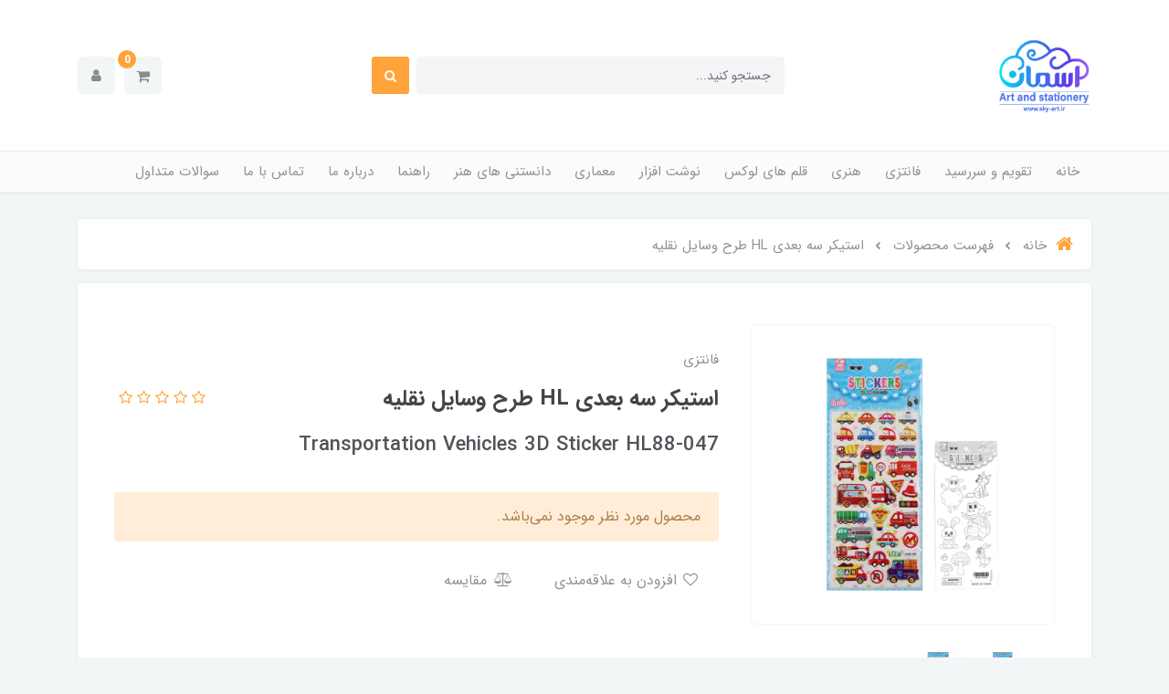

--- FILE ---
content_type: text/html; charset=utf-8
request_url: https://sky-art.ir/%D8%A7%D8%B3%D8%AA%DB%8C%DA%A9%D8%B1-%D8%B3%D9%87-%D8%A8%D8%B9%D8%AF%DB%8C-hl-%D8%B7%D8%B1%D8%AD-%D9%88%D8%B3%D8%A7%DB%8C%D9%84-%D9%86%D9%82%D9%84%DB%8C%D9%87
body_size: 25145
content:
<!DOCTYPE html>
<html dir="rtl" lang="fa" ng-app="siteBuilder.public">
<head>
    <meta charset="UTF-8">
    <meta http-equiv="X-UA-Compatible" content="IE=edge">
    <title>استیکر سه بعدی HL طرح وسایل نقلیه | فروشگاه آسمان</title>
	<meta name="enamad" content="829912">
    <meta name="keywords" content="استیکر برجسته - استیکر پی وی سی - استیکر طرح ماشین و اتوبوس">
    <meta name="description" content="">
	<meta property="og:title" content="استیکر سه بعدی HL طرح وسایل نقلیه">
	<meta property="og:description" content="">
	<meta property="og:url" content="https://sky-art.ir/%D8%A7%D8%B3%D8%AA%DB%8C%DA%A9%D8%B1-%D8%B3%D9%87-%D8%A8%D8%B9%D8%AF%DB%8C-hl-%D8%B7%D8%B1%D8%AD-%D9%88%D8%B3%D8%A7%DB%8C%D9%84-%D9%86%D9%82%D9%84%DB%8C%D9%87">
	<meta property="og:site_name" content="فروشگاه آسمان">
	<meta property="og:image" content='/uploads/products/d2ad84.jpg?m=crop&w=200&h=200&q=veryhigh'>
	<meta name="twitter:url" content="https://sky-art.ir/%D8%A7%D8%B3%D8%AA%DB%8C%DA%A9%D8%B1-%D8%B3%D9%87-%D8%A8%D8%B9%D8%AF%DB%8C-hl-%D8%B7%D8%B1%D8%AD-%D9%88%D8%B3%D8%A7%DB%8C%D9%84-%D9%86%D9%82%D9%84%DB%8C%D9%87">
	<meta name="twitter:title" content="استیکر سه بعدی HL طرح وسایل نقلیه | فروشگاه آسمان">
	<meta name="twitter:description" content="">
    <meta name="viewport" content="width=device-width, initial-scale=1, shrink-to-fit=no">
    <link rel="stylesheet" href="/site/resources/fonts/css?family=persian&family=fontawesome">
    <link rel="stylesheet" href="/themes/custom-388d/css/bootstrap.css">
    <link rel="stylesheet" href="/themes/custom-388d/css/bootstrap.rtl.css">
    <link rel="stylesheet" href="/themes/custom-388d/css/magnific.popup.css">
    <link rel="stylesheet" href="/themes/custom-388d/css/owl.carousel.css">
	<link rel="stylesheet" href="/themes/custom-388d/css/cedarmaps.css">
    <link rel="stylesheet" href="/themes/custom-388d/css/app.css?v=1.2578">
    <link rel="canonical" href="https://sky-art.ir/%D8%A7%D8%B3%D8%AA%DB%8C%DA%A9%D8%B1-%D8%B3%D9%87-%D8%A8%D8%B9%D8%AF%DB%8C-hl-%D8%B7%D8%B1%D8%AD-%D9%88%D8%B3%D8%A7%DB%8C%D9%84-%D9%86%D9%82%D9%84%DB%8C%D9%87">
    <meta name="google-site-verification" content="gR2gE4AW7eTLWkViyg8GXZHUoSWVQIqk-_ePKS6wYmk" />
<script>
    !function (t, e, n) {
        t.yektanetAnalyticsObject = n, t[n] = t[n] || function () {
            t[n].q.push(arguments)
        }, t[n].q = t[n].q || [];
        var a = new Date, r = a.getFullYear().toString() + "0" + a.getMonth() + "0" + a.getDate() + "0" + a.getHours(),
            c = e.getElementsByTagName("script")[0], s = e.createElement("script");
        s.id = "ua-script-YKEn6Lwz"; s.dataset.analyticsobject = n;
        s.async = 1; s.type = "text/javascript";
        s.src = "https://cdn.yektanet.com/rg_woebegone/scripts_v3/YKEn6Lwz/rg.complete.js?v=" + r, c.parentNode.insertBefore(s, c)
    }(window, document, "yektanet");
</script><script type="text/javascript">yektanet && yektanet('product', 'detail', { title: 'استیکر سه بعدی HL طرح وسایل نقلیه', sku: '163234744', price: 20000, image: 'https://sky-art.ir/uploads/products/d2ad84.jpg', isAvailable: false });</script><meta name="generator" content="Portal Site Builder">
</head>
<body ng-class="{'no-scroll':no_scroll}">
	
		<!--navigation-->
<div class='navbar-container position-relative shadow-sm mb-30'>
    <div class="bg-white py-30 py-sm-35 py-md-40">
        <div class="container">
            <div class="row align-items-center justify-content-between flex-grow-1 mx-nhalf">
                <div class="col col-lg-auto px-half">
                    <div class="header-logo">
                        <a href="/">
                            <img src="/uploads/logo/18c721.jpg" class="header-logo-image" alt="فروشگاه آسمان">
                        </a>
                    </div>
                </div>
                <div class="col-5 d-none d-lg-block">
                    <form class="quicksearch" action="/site/search" dynamic-search="" auto-show="">
                        <div class="form-group mb-0 position-relative">
                            <div class="quicksearch-query d-flex">
                                <input type="text" name="q" class="form-control quicksearch-query-input form-control-sm" maxlength="100" ng-model="query" ng-model-options="{debounce:500}" placeholder="جستجو کنید...">

                                <button class="quicksearch-query-button btn btn-sm btn-primary mr-2 d-flex align-items-center justify-content-center">
                                    <i class="fa fa-fw fa-search"></i>
                                </button>
                            </div>
                            <div class="quicksearch-items text-right mt-15 position-absolute overflow-hidden bg-white shadow w-100 rounded d-none" ng-class="{'d-none': !items.length}">
                                <div class="quicksearch-item d-flex align-items-center py-10 px-20" ng-repeat="item in items">
                                    <div class="quicksearch-item-image ml-15" ng-show="item.image">
                                        <a ng-href="{{item.url}}" class="quicksearch-item-image-link">
                                            <img ng-src="{{item.image}}?m=crop&w=54&h=54&q=high" class="quicksearch-item-image-element">
                                        </a>
                                    </div>
                                    <h4 class="quicksearch-item-title mb-0 text-xs py-half">
                                        <a ng-href="{{item.url}}" class="quicksearch-item-link text-secondary">
                                            <span ng-bind="item.title"></span>
                                        </a>
                                    </h4>
                                </div>
                            </div>
                        </div>
                    </form>
                </div>
                <div class="col-auto px-half">
                    <div class="d-flex">
                        
                            <div class="header-minicart" cart="">
                                <div class="dropdown">
                                    <div class="position-relative" data-toggle="dropdown" id="header-minicart" role="button" aria-expanded="false" aria-haspopup="true">
                                        <a href="/site/cart" class="header-minicart-button d-flex justify-content-center justify-content-sm-end align-items-center flex-row flex-wrap btn btn-light px-2 py-2">
                                            <i class="fa fa-shopping-cart px-half" aria-hidden="true"></i>
                                            <span class="header-minicart-badge badge badge-primary position-absolute text-white" ng-bind="model.items.length || 0"></span>
                                        </a>
                                    </div>
                                    <div class="header-minicart-items dropdown-menu p-0" style="right: auto; left: 0;" aria-labelledby="header-minicart" ng-if="model.items.length">
                                        <div class="header-minicart-items-inner  pt-25 px-25 pb-half">
                                            <form name="items" class="header-minicart-item d-flex align-items-center pb-20" ng-submit="items.$valid && update(item)" ng-repeat="item in model.items" novalidate="">
                                                <a ng-href="{{item.product.url}}" class="header-minicart-item-image-holder d-flex align-items-center justify-content-center border rounded overflow-hidden" target="_blank">
                                                    <img ng-src="{{item.product.image||'/site/resources/images/empty.jpg'}}?m=thumb&w=88&h=88&q=high" class="header-minicart-item-image w-100">
                                                </a>
                                                <div class="header-minicart-item-details flex-grow-1 pr-20">
                                                    <h5 class="header-minicart-item-title mb-0 text-sm">
                                                        <a ng-href="{{item.product.url}}" class="header-minicart-item-link d-block text-secondary" target="_blank">
                                                            {{item.title}}
                                                        </a>
                                                    </h5>
                                                    <div class="header-minicart-item-subtotal text-primary mb-1">
                                                        {{item.total|number}} تومان
                                                    </div>
                                                    <div>
                                                        <a href="javascript:;" class="badge badge-light header-minicart-item-remove font-weight-normal" ng-click="removeItem(item)" click-confirm="آیا از حذف مطمئن هستید؟">
                                                            <i class="fa fa-fw fa-times" ng-hide="item.progress"></i>
                                                            <i class="fa fa-fw fa-refresh fa-spin" ng-show="item.progress"></i>
                                                            حذف
                                                        </a>
                                                    </div>
                                                </div>
                                            </form>
                                        </div>
                                        <div class="header-minicart-container rounded-bottom border-top p-25">
                                            <a href="/site/cart" class="btn btn-block btn-primary header-minicart-link  py-10 px-30 text-sm">
                                                ثبت و نهایی کردن سفارش
                                                <i class="fa fa-chevron-left mr-half align-middle" aria-hidden="true"></i>
                                            </a>
                                        </div>
                                    </div>
                                    <div class="header-minicart-items dropdown-menu" aria-labelledby="header-minicart" ng-if="!model.items.length">
                                        <div class="dropdown-item">سبد خرید شما خالی است.</div>
                                    </div>
                                </div>
                            </div>
                        
                        <div class="nav-item dropdown">
                            <a href="#" class="nav-link header-user-management-dropdown btn btn-light px-15 mr-10 d-flex align-items-center" data-toggle="dropdown" role="button" aria-expanded="false">
                                <i class="fa fa-user header-user-management" aria-hidden="true"></i>
                            </a>
                            
                            
                                <div class="dropdown-menu header-user-dropdown">
                                    <a href="/site/signin" class="dropdown-item">
                                        ورود
                                    </a>
                                    
                                        <a href="/site/signup" class="dropdown-item">
                                            ثبت‌نام
                                        </a>
                                    
                                </div>
                            
                        </div>
                    </div>
                </div>
            </div>
        </div>
    </div>
    <div class="border-top bg-lighten py-2 py-lg-0">
        <div class="container">
            <div class="row align-items-center justify-content-between flex-grow-1 mx-nhalf">
                <div class="col d-block d-lg-none">
                    <form method="get" action="/site/search" class="mobile-search-form position-relative">
                        <input type="text" name="q" class="mobile-search-form-input form-control form-control-sm bg-white shadow-sm " placeholder="جستجو کنید...">
                        <button class="mobile-search-form-submit btn btn-link text-muted position-absolute p-0 d-flex align-items-center justify-content-center">
                            <i class="fa fa-fw fa-search"></i>
                        </button>
                    </form>
                </div>
                <div class="col-auto col-lg order-3 order-lg-2 px-half" navbar-menu="">
                    <nav class="navbar navbar-light navbar-expand-lg" role="navigation">
                        
                        
                            
    <button type="button" class="navbar-toggler bg-white border-0 shadow-sm rounded" data-toggle="collapse" data-target="#navbar-102596502" aria-expanded="false" aria-controls="navbar">
        <span class="navbar-toggler-icon"></span>
    </button>

    <div id="navbar-102596502" class="navbar-collapse collapse">
        <ul class="navbar-nav" role="menu">
            
                <li class="nav-item " data-subset="0">
                    <a href="/" class="nav-link" itemprop="url" target="_self">
                        خانه
                    </a>
                    
                </li>
            
                <li class="nav-item " data-subset="0">
                    <a href="/store-151" class="nav-link" itemprop="url" target="_self">
                        تقویم و سررسید
                    </a>
                    
                </li>
            
                <li class="nav-item " data-subset="27">
                    <a href="/store-107" class="nav-link" itemprop="url" target="_self">
                        فانتزی
                    </a>
                    
                        <ul class="nav-subset" role="menu">
                            
                                <li class="nav-subset-item " data-subset="0">
                                    <a href="/store-107/store-108" class="nav-subset-link" itemprop="url" target="_self">
                                        خودکار و روان نویس
                                    </a>
                                    
                                </li>
                            
                                <li class="nav-subset-item " data-subset="0">
                                    <a href="/store-107/store-109" class="nav-subset-link" itemprop="url" target="_self">
                                        تراش
                                    </a>
                                    
                                </li>
                            
                                <li class="nav-subset-item " data-subset="0">
                                    <a href="/store-107/store-110" class="nav-subset-link" itemprop="url" target="_self">
                                        پاکن و غلط گیر
                                    </a>
                                    
                                </li>
                            
                                <li class="nav-subset-item " data-subset="0">
                                    <a href="/store-107/store-111" class="nav-subset-link" itemprop="url" target="_self">
                                        جامدادی
                                    </a>
                                    
                                </li>
                            
                                <li class="nav-subset-item " data-subset="0">
                                    <a href="/store-107/store-112" class="nav-subset-link" itemprop="url" target="_self">
                                        استیک نوت
                                    </a>
                                    
                                </li>
                            
                                <li class="nav-subset-item " data-subset="0">
                                    <a href="/store-107/store-113" class="nav-subset-link" itemprop="url" target="_self">
                                        بوک مارک
                                    </a>
                                    
                                </li>
                            
                                <li class="nav-subset-item " data-subset="0">
                                    <a href="/store-107/store-114" class="nav-subset-link" itemprop="url" target="_self">
                                        دفتر و دفترچه یادداشت
                                    </a>
                                    
                                </li>
                            
                                <li class="nav-subset-item " data-subset="0">
                                    <a href="/store-107/store-115" class="nav-subset-link" itemprop="url" target="_self">
                                        ماژیک و هایلایت
                                    </a>
                                    
                                </li>
                            
                                <li class="nav-subset-item " data-subset="0">
                                    <a href="/store-107/store-116" class="nav-subset-link" itemprop="url" target="_self">
                                        مداد و سرمدادی
                                    </a>
                                    
                                </li>
                            
                                <li class="nav-subset-item " data-subset="0">
                                    <a href="/store-107/store-117" class="nav-subset-link" itemprop="url" target="_self">
                                        قمقمه و فلاسک ، ماگ و لیوان
                                    </a>
                                    
                                </li>
                            
                                <li class="nav-subset-item " data-subset="0">
                                    <a href="/store-107/store-118" class="nav-subset-link" itemprop="url" target="_self">
                                        وسایل کاردستی
                                    </a>
                                    
                                </li>
                            
                                <li class="nav-subset-item " data-subset="0">
                                    <a href="/store-107/store-119" class="nav-subset-link" itemprop="url" target="_self">
                                        تخته شاسی
                                    </a>
                                    
                                </li>
                            
                                <li class="nav-subset-item " data-subset="0">
                                    <a href="/store-107/store-120" class="nav-subset-link" itemprop="url" target="_self">
                                        تخته وایت برد و تخته گچی
                                    </a>
                                    
                                </li>
                            
                                <li class="nav-subset-item " data-subset="0">
                                    <a href="/store-107/store-121" class="nav-subset-link" itemprop="url" target="_self">
                                        کاور و پوشه
                                    </a>
                                    
                                </li>
                            
                                <li class="nav-subset-item " data-subset="0">
                                    <a href="/store-107/store-122" class="nav-subset-link" itemprop="url" target="_self">
                                        چراغ خواب و مطالعه
                                    </a>
                                    
                                </li>
                            
                                <li class="nav-subset-item " data-subset="0">
                                    <a href="/store-107/store-123" class="nav-subset-link" itemprop="url" target="_self">
                                        ساعت
                                    </a>
                                    
                                </li>
                            
                                <li class="nav-subset-item " data-subset="0">
                                    <a href="/store-107/store-124" class="nav-subset-link" itemprop="url" target="_self">
                                        استیکر
                                    </a>
                                    
                                </li>
                            
                                <li class="nav-subset-item " data-subset="0">
                                    <a href="/store-107/store-126" class="nav-subset-link" itemprop="url" target="_self">
                                        آرایشی و بهداشتی
                                    </a>
                                    
                                </li>
                            
                                <li class="nav-subset-item " data-subset="0">
                                    <a href="/store-107/store-127" class="nav-subset-link" itemprop="url" target="_self">
                                        کاتر و قیچی
                                    </a>
                                    
                                </li>
                            
                                <li class="nav-subset-item " data-subset="0">
                                    <a href="/store-107/store-128" class="nav-subset-link" itemprop="url" target="_self">
                                        بازی و سرگرمی
                                    </a>
                                    
                                </li>
                            
                                <li class="nav-subset-item " data-subset="0">
                                    <a href="/store-107/store-129" class="nav-subset-link" itemprop="url" target="_self">
                                        دکوری و هدیه
                                    </a>
                                    
                                </li>
                            
                                <li class="nav-subset-item " data-subset="0">
                                    <a href="/store-107/store-131" class="nav-subset-link" itemprop="url" target="_self">
                                        کیف و کوله پشتی
                                    </a>
                                    
                                </li>
                            
                                <li class="nav-subset-item " data-subset="0">
                                    <a href="/store-107/store-133" class="nav-subset-link" itemprop="url" target="_self">
                                        مداد نوکی
                                    </a>
                                    
                                </li>
                            
                                <li class="nav-subset-item " data-subset="0">
                                    <a href="/store-107/store-138" class="nav-subset-link" itemprop="url" target="_self">
                                        خط کش و شابلون
                                    </a>
                                    
                                </li>
                            
                                <li class="nav-subset-item " data-subset="0">
                                    <a href="/store-107/store-141" class="nav-subset-link" itemprop="url" target="_self">
                                        خمیر بازی و رنگ انگشتی
                                    </a>
                                    
                                </li>
                            
                                <li class="nav-subset-item " data-subset="0">
                                    <a href="/store-107/store-146" class="nav-subset-link" itemprop="url" target="_self">
                                        زمستانه
                                    </a>
                                    
                                </li>
                            
                                <li class="nav-subset-item " data-subset="0">
                                    <a href="/store-107/store-148" class="nav-subset-link" itemprop="url" target="_self">
                                        کارت پستال و بگ هدیه
                                    </a>
                                    
                                </li>
                            
                        </ul>
                    
                </li>
            
                <li class="nav-item " data-subset="20">
                    <a href="/store-87" class="nav-link" itemprop="url" target="_self">
                        هنری
                    </a>
                    
                        <ul class="nav-subset" role="menu">
                            
                                <li class="nav-subset-item " data-subset="0">
                                    <a href="/store-87/store-88" class="nav-subset-link" itemprop="url" target="_self">
                                        رنگ روغن
                                    </a>
                                    
                                </li>
                            
                                <li class="nav-subset-item " data-subset="0">
                                    <a href="/store-87/store-89" class="nav-subset-link" itemprop="url" target="_self">
                                        اکریلیک
                                    </a>
                                    
                                </li>
                            
                                <li class="nav-subset-item " data-subset="0">
                                    <a href="/store-87/store-90" class="nav-subset-link" itemprop="url" target="_self">
                                        رنگ ویترای (شیشه)
                                    </a>
                                    
                                </li>
                            
                                <li class="nav-subset-item " data-subset="0">
                                    <a href="/store-87/store-91" class="nav-subset-link" itemprop="url" target="_self">
                                        مداد رنگی
                                    </a>
                                    
                                </li>
                            
                                <li class="nav-subset-item " data-subset="0">
                                    <a href="/store-87/store-92" class="nav-subset-link" itemprop="url" target="_self">
                                        رنگ پارچه
                                    </a>
                                    
                                </li>
                            
                                <li class="nav-subset-item " data-subset="0">
                                    <a href="/store-87/store-93" class="nav-subset-link" itemprop="url" target="_self">
                                        آبرنگ
                                    </a>
                                    
                                </li>
                            
                                <li class="nav-subset-item " data-subset="0">
                                    <a href="/store-87/store-94" class="nav-subset-link" itemprop="url" target="_self">
                                        مداد طراحی
                                    </a>
                                    
                                </li>
                            
                                <li class="nav-subset-item " data-subset="0">
                                    <a href="/store-87/store-95" class="nav-subset-link" itemprop="url" target="_self">
                                        گواش
                                    </a>
                                    
                                </li>
                            
                                <li class="nav-subset-item " data-subset="0">
                                    <a href="/store-87/store-96" class="nav-subset-link" itemprop="url" target="_self">
                                        پاستل گچی و روغنی
                                    </a>
                                    
                                </li>
                            
                                <li class="nav-subset-item " data-subset="0">
                                    <a href="/store-87/store-97" class="nav-subset-link" itemprop="url" target="_self">
                                        خمیر دورگیر
                                    </a>
                                    
                                </li>
                            
                                <li class="nav-subset-item " data-subset="0">
                                    <a href="/store-87/store-98" class="nav-subset-link" itemprop="url" target="_self">
                                        پاکن و محو کن
                                    </a>
                                    
                                </li>
                            
                                <li class="nav-subset-item " data-subset="5">
                                    <a href="/store-87/store-99" class="nav-subset-link" itemprop="url" target="_self">
                                        مدیوم و اسپری
                                    </a>
                                    
                                        <ul class="nav-subset" role="menu">
                                            
                                <li class="nav-subset-item " data-subset="0">
                                    <a href="/store-87/store-99/store-134" class="nav-subset-link" itemprop="url" target="_self">
                                        مدیوم رنگ روغن
                                    </a>
                                    
                                </li>
                            
                                <li class="nav-subset-item " data-subset="0">
                                    <a href="/store-87/store-99/store-135" class="nav-subset-link" itemprop="url" target="_self">
                                        مدیوم آبرنگ
                                    </a>
                                    
                                </li>
                            
                                <li class="nav-subset-item " data-subset="0">
                                    <a href="/store-87/store-99/store-136" class="nav-subset-link" itemprop="url" target="_self">
                                        مدیوم اکریلیک
                                    </a>
                                    
                                </li>
                            
                                <li class="nav-subset-item " data-subset="0">
                                    <a href="/store-87/store-99/store-137" class="nav-subset-link" itemprop="url" target="_self">
                                        مدیوم ویترای (رنگ شیشه)
                                    </a>
                                    
                                </li>
                            
                                <li class="nav-subset-item " data-subset="0">
                                    <a href="/store-87/store-99/store-149" class="nav-subset-link" itemprop="url" target="_self">
                                        سایر مدیوم ها
                                    </a>
                                    
                                </li>
                            
                                        </ul>
                                    
                                </li>
                            
                                <li class="nav-subset-item " data-subset="0">
                                    <a href="/store-87/store-100" class="nav-subset-link" itemprop="url" target="_self">
                                        قلم مو
                                    </a>
                                    
                                </li>
                            
                                <li class="nav-subset-item " data-subset="0">
                                    <a href="/store-87/store-101" class="nav-subset-link" itemprop="url" target="_self">
                                        بوم
                                    </a>
                                    
                                </li>
                            
                                <li class="nav-subset-item " data-subset="0">
                                    <a href="/store-87/store-102" class="nav-subset-link" itemprop="url" target="_self">
                                        پالت
                                    </a>
                                    
                                </li>
                            
                                <li class="nav-subset-item " data-subset="0">
                                    <a href="/store-87/store-103" class="nav-subset-link" itemprop="url" target="_self">
                                        سه پایه و جعبه
                                    </a>
                                    
                                </li>
                            
                                <li class="nav-subset-item " data-subset="0">
                                    <a href="/store-87/store-104" class="nav-subset-link" itemprop="url" target="_self">
                                        کاردک
                                    </a>
                                    
                                </li>
                            
                                <li class="nav-subset-item " data-subset="0">
                                    <a href="/store-87/store-105" class="nav-subset-link" itemprop="url" target="_self">
                                        ذغال و گرافیت
                                    </a>
                                    
                                </li>
                            
                                <li class="nav-subset-item " data-subset="0">
                                    <a href="/store-87/store-106" class="nav-subset-link" itemprop="url" target="_self">
                                        سایر محصولات
                                    </a>
                                    
                                </li>
                            
                                <li class="nav-subset-item " data-subset="0">
                                    <a href="/store-87/store-150" class="nav-subset-link" itemprop="url" target="_self">
                                        کاغذ و مقوا
                                    </a>
                                    
                                </li>
                            
                        </ul>
                    
                </li>
            
                <li class="nav-item " data-subset="8">
                    <a href="/store-73" class="nav-link" itemprop="url" target="_self">
                        قلم های لوکس
                    </a>
                    
                        <ul class="nav-subset" role="menu">
                            
                                <li class="nav-subset-item " data-subset="0">
                                    <a href="/store-73/store-74" class="nav-subset-link" itemprop="url" target="_self">
                                        خودنویس
                                    </a>
                                    
                                </li>
                            
                                <li class="nav-subset-item " data-subset="0">
                                    <a href="/store-73/store-75" class="nav-subset-link" itemprop="url" target="_self">
                                        خودکار
                                    </a>
                                    
                                </li>
                            
                                <li class="nav-subset-item " data-subset="0">
                                    <a href="/store-73/store-145" class="nav-subset-link" itemprop="url" target="_self">
                                        روان نویس
                                    </a>
                                    
                                </li>
                            
                                <li class="nav-subset-item " data-subset="0">
                                    <a href="/store-73/store-76" class="nav-subset-link" itemprop="url" target="_self">
                                        ست 2 عددی
                                    </a>
                                    
                                </li>
                            
                                <li class="nav-subset-item " data-subset="0">
                                    <a href="/store-73/store-77" class="nav-subset-link" itemprop="url" target="_self">
                                        ست 3 عددی
                                    </a>
                                    
                                </li>
                            
                                <li class="nav-subset-item " data-subset="0">
                                    <a href="/store-73/store-78" class="nav-subset-link" itemprop="url" target="_self">
                                        ست کامل
                                    </a>
                                    
                                </li>
                            
                                <li class="nav-subset-item " data-subset="0">
                                    <a href="/store-73/store-142" class="nav-subset-link" itemprop="url" target="_self">
                                        جوهر و یدک
                                    </a>
                                    
                                </li>
                            
                                <li class="nav-subset-item " data-subset="0">
                                    <a href="/store-73/store-147" class="nav-subset-link" itemprop="url" target="_self">
                                        مداد نوکی
                                    </a>
                                    
                                </li>
                            
                        </ul>
                    
                </li>
            
                <li class="nav-item " data-subset="20">
                    <a href="/store-sample" class="nav-link" itemprop="url" target="_self">
                        نوشت افزار
                    </a>
                    
                        <ul class="nav-subset" role="menu">
                            
                                <li class="nav-subset-item " data-subset="0">
                                    <a href="/store-sample/store-5" class="nav-subset-link" itemprop="url" target="_self">
                                        پاک کن و غلط گیر
                                    </a>
                                    
                                </li>
                            
                                <li class="nav-subset-item " data-subset="0">
                                    <a href="/store-sample/store-6" class="nav-subset-link" itemprop="url" target="_self">
                                        مدادرنگی
                                    </a>
                                    
                                </li>
                            
                                <li class="nav-subset-item " data-subset="0">
                                    <a href="/store-sample/store-60" class="nav-subset-link" itemprop="url" target="_self">
                                        تراش
                                    </a>
                                    
                                </li>
                            
                                <li class="nav-subset-item " data-subset="0">
                                    <a href="/store-sample/store-61" class="nav-subset-link" itemprop="url" target="_self">
                                        آبرنگ
                                    </a>
                                    
                                </li>
                            
                                <li class="nav-subset-item " data-subset="0">
                                    <a href="/store-sample/store-62" class="nav-subset-link" itemprop="url" target="_self">
                                        گواش
                                    </a>
                                    
                                </li>
                            
                                <li class="nav-subset-item " data-subset="0">
                                    <a href="/store-sample/store-64" class="nav-subset-link" itemprop="url" target="_self">
                                        ماژیک و هایلایت
                                    </a>
                                    
                                </li>
                            
                                <li class="nav-subset-item " data-subset="0">
                                    <a href="/store-sample/store-65" class="nav-subset-link" itemprop="url" target="_self">
                                        پرگار و خط کش و شابلون
                                    </a>
                                    
                                </li>
                            
                                <li class="nav-subset-item " data-subset="0">
                                    <a href="/store-sample/store-66" class="nav-subset-link" itemprop="url" target="_self">
                                        پاستل و مداد شمعی
                                    </a>
                                    
                                </li>
                            
                                <li class="nav-subset-item " data-subset="0">
                                    <a href="/store-sample/store-67" class="nav-subset-link" itemprop="url" target="_self">
                                        خودکار و روان نویس
                                    </a>
                                    
                                </li>
                            
                                <li class="nav-subset-item " data-subset="0">
                                    <a href="/store-sample/store-68" class="nav-subset-link" itemprop="url" target="_self">
                                        دفتر و دفترچه یادداشت
                                    </a>
                                    
                                </li>
                            
                                <li class="nav-subset-item " data-subset="0">
                                    <a href="/store-sample/store-69" class="nav-subset-link" itemprop="url" target="_self">
                                        مداد
                                    </a>
                                    
                                </li>
                            
                                <li class="nav-subset-item " data-subset="0">
                                    <a href="/store-sample/store-70" class="nav-subset-link" itemprop="url" target="_self">
                                        تخته سیاه و تخته وایت برد
                                    </a>
                                    
                                </li>
                            
                                <li class="nav-subset-item " data-subset="0">
                                    <a href="/store-sample/store-71" class="nav-subset-link" itemprop="url" target="_self">
                                        لوازم اداری رومیزی
                                    </a>
                                    
                                </li>
                            
                                <li class="nav-subset-item " data-subset="0">
                                    <a href="/store-sample/store-72" class="nav-subset-link" itemprop="url" target="_self">
                                        استیک نوت و ایندکس
                                    </a>
                                    
                                </li>
                            
                                <li class="nav-subset-item " data-subset="0">
                                    <a href="/store-sample/store-80" class="nav-subset-link" itemprop="url" target="_self">
                                        مداد نوکی
                                    </a>
                                    
                                </li>
                            
                                <li class="nav-subset-item " data-subset="0">
                                    <a href="/store-sample/store-132" class="nav-subset-link" itemprop="url" target="_self">
                                        چسب
                                    </a>
                                    
                                </li>
                            
                                <li class="nav-subset-item " data-subset="0">
                                    <a href="/store-sample/store-139" class="nav-subset-link" itemprop="url" target="_self">
                                        تخته شاسی
                                    </a>
                                    
                                </li>
                            
                                <li class="nav-subset-item " data-subset="0">
                                    <a href="/store-sample/store-140" class="nav-subset-link" itemprop="url" target="_self">
                                        جامدادی
                                    </a>
                                    
                                </li>
                            
                                <li class="nav-subset-item " data-subset="0">
                                    <a href="/store-sample/store-143" class="nav-subset-link" itemprop="url" target="_self">
                                        مگنت و آهنربا
                                    </a>
                                    
                                </li>
                            
                                <li class="nav-subset-item " data-subset="0">
                                    <a href="/store-sample/store-144" class="nav-subset-link" itemprop="url" target="_self">
                                        وسایل کمک آموزشی
                                    </a>
                                    
                                </li>
                            
                        </ul>
                    
                </li>
            
                <li class="nav-item " data-subset="4">
                    <a href="/store-82" class="nav-link" itemprop="url" target="_self">
                        معماری
                    </a>
                    
                        <ul class="nav-subset" role="menu">
                            
                                <li class="nav-subset-item " data-subset="0">
                                    <a href="/store-82/store-83" class="nav-subset-link" itemprop="url" target="_self">
                                        لوازم ماکت سازی
                                    </a>
                                    
                                </li>
                            
                                <li class="nav-subset-item " data-subset="0">
                                    <a href="/store-82/store-84" class="nav-subset-link" itemprop="url" target="_self">
                                        ماژیک راندو و راپید
                                    </a>
                                    
                                </li>
                            
                                <li class="nav-subset-item " data-subset="0">
                                    <a href="/store-82/store-85" class="nav-subset-link" itemprop="url" target="_self">
                                        خط کش و شابلون
                                    </a>
                                    
                                </li>
                            
                                <li class="nav-subset-item " data-subset="0">
                                    <a href="/store-82/store-86" class="nav-subset-link" itemprop="url" target="_self">
                                        کاتر
                                    </a>
                                    
                                </li>
                            
                        </ul>
                    
                </li>
            
                <li class="nav-item " data-subset="0">
                    <a href="/blog-1" class="nav-link" itemprop="url" target="_self">
                        دانستنی های هنر
                    </a>
                    
                </li>
            
                <li class="nav-item " data-subset="0">
                    <a href="/help" class="nav-link" itemprop="url" target="_self">
                        راهنما
                    </a>
                    
                </li>
            
                <li class="nav-item " data-subset="0">
                    <a href="/about-us" class="nav-link" itemprop="url" target="_self">
                        درباره ما
                    </a>
                    
                </li>
            
                <li class="nav-item " data-subset="0">
                    <a href="/contact-us" class="nav-link" itemprop="url" target="_self">
                        تماس با ما
                    </a>
                    
                </li>
            
                <li class="nav-item " data-subset="0">
                    <a href="/text-7" class="nav-link" itemprop="url" target="_self">
                        سوالات متداول
                    </a>
                    
                </li>
            
        </ul>
    </div>

                        
                    </nav>
                </div>
            </div>
        </div>
    </div>
</div>
<!--/navigation-->
	



<!--main-->
<main class="product-container" itemprop="mainEntity" itemscope="" itemtype="http://schema.org/Product" product="">
    <div class="container">
        <div class="product-context">
            
	<ol class="breadcrumb rounded">
		<li class="breadcrumb-item">
			<a href="/" class="text-muted">
				<span class="d-flex align-items-center">
					<i class="fa fa-home text-primary breadcrumb-home-icon d-inline-flex ml-10 position-relative text-xl" aria-hidden="true"></i>
					خانه
				</span>
			</a>
			<meta content="0">
		</li>
		
			<li class="breadcrumb-item ">
				<a href="/site/products" class="text-muted">
					<span>
						فهرست محصولات
					</span>
				</a>
				<meta content="0">
			</li>
		
			<li class="breadcrumb-item active">
				<a href="/%D8%A7%D8%B3%D8%AA%DB%8C%DA%A9%D8%B1-%D8%B3%D9%87-%D8%A8%D8%B9%D8%AF%DB%8C-hl-%D8%B7%D8%B1%D8%AD-%D9%88%D8%B3%D8%A7%DB%8C%D9%84-%D9%86%D9%82%D9%84%DB%8C%D9%87" class="text-muted">
					<span>
						استیکر سه بعدی HL طرح وسایل نقلیه
					</span>
				</a>
				<meta content="1">
			</li>
		
	</ol>




  <script type="application/ld+json">
    {"@context":"https://schema.org","@type":"BreadcrumbList","itemListElement":[{"@type":"ListItem","position":1,"name":"فهرست محصولات","item":"https://sky-art.ir/site/products"},{"@type":"ListItem","position":2,"name":"استیکر سه بعدی HL طرح وسایل نقلیه","item":"https://sky-art.ir/%D8%A7%D8%B3%D8%AA%DB%8C%DA%A9%D8%B1-%D8%B3%D9%87-%D8%A8%D8%B9%D8%AF%DB%8C-hl-%D8%B7%D8%B1%D8%AD-%D9%88%D8%B3%D8%A7%DB%8C%D9%84-%D9%86%D9%82%D9%84%DB%8C%D9%87"}]}
  </script>

            <div class="bg-white rounded shadow-sm p-25 p-sm-30 p-md-40">
                <div class="product-header">
                    
                    <div class="row">
                        <div class="col-lg-4">
                            
                                <link itemprop="image" href="/uploads/products/d2ad84.jpg">
                            
                            <div class="product-image p-15" magnific="">
                                <a href="/uploads/products/d2ad84.jpg" class="product-image-link" magnific-preview="/uploads/products/d2ad84.jpg?m=thumb&w=1280&h=800&q=high">
                                    <img src='/uploads/products/d2ad84.jpg?m=thumb&w=1280&h=800&q=high' class="product-image-element" alt="استیکر سه بعدی HL طرح وسایل نقلیه">
                                </a>
                            </div>
                            
                                <div class="product-images owl-carousel" options="{ navClass: ['product-images-prev', 'product-images-next'], responsive: { 992: { items: 3 }, 1200: { items: 4 } }, loop: false, navText: [], margin: 15, nav: true }" magnific="">
                                    
                                        <a href="/uploads/products/d2ad84.jpg" magnific-preview="/uploads/products/d2ad84.jpg?m=thumb&w=1280&h=800&q=high" class="product-images-link">
                                            <img src="/uploads/products/d2ad84.jpg?m=crop&w=120&h=80&q=high" class="product-images-item">
                                        </a>
                                    
                                        <a href="/uploads/products/bcfebb.jpg" magnific-preview="/uploads/products/bcfebb.jpg?m=thumb&w=1280&h=800&q=high" class="product-images-link">
                                            <img src="/uploads/products/bcfebb.jpg?m=crop&w=120&h=80&q=high" class="product-images-item">
                                        </a>
                                    
                                </div>
                            
                            <div class="product-images-slider owl-carousel d-none" options="{ navClass: ['product-images-prev', 'product-images-next'], navText: [], nav: true, items: 1 }">
                                
                                    <img src="/uploads/products/d2ad84.jpg?m=thumb&w=1280&h=800&q=high" class="product-images-slider-item">
                                
                                    <img src="/uploads/products/bcfebb.jpg?m=thumb&w=1280&h=800&q=high" class="product-images-slider-item">
                                
                            </div>
                        </div>
                        <div class="col-lg-8">
                            <div class="product-left-container pt-30 pr-lg-20">
                                
                                <div class="product-category">
                                    
                                        فانتزی
                                    
                                </div>
                                <div class="d-flex align-items-center flex-column flex-sm-row justify-content-between w-100 pt-10 pb-15">
                                    <h1 class="product-title mb-0 pl-10 order-2 order-sm-1 ml-auto ml-sm-0" itemprop="name">
                                        استیکر سه بعدی HL طرح وسایل نقلیه
                                    </h1>
                                    
                                        <div class="product-rating order-1 order-sm-2 mb-1 mb-sm-0 ml-auto ml-sm-0" eval="collect(163234744, 0, 0)" product-rating="" auto-show="">
                                            <a role="button" class="product-rating-link" ng-click="submit(number)" ng-focus="changeRate(number)" ng-mouseover="changeRate(number)" ng-mouseleave="changeRate()" ng-repeat="number in [1,2,3,4,5]">
                                                <i class="fa fa-star fa-flip-horizontal text-warning product-rating-link-icon" ng-class="{ 'fa-star-half-o': isHalf(number), 'fa-star-o': model.rate < number }"></i>
                                            </a>
                                            <span class="product-rating-info" ng-show="model.count">
									<small class="text-muted">
										از {{model.count}}
									</small>
								</span>
                                        </div>
                                    

                                </div>
                                
                                    <h4 class="product-caption" itemprop="alternateName">
                                        Transportation Vehicles 3D Sticker HL88-047
                                    </h4>
                                
                                <form name="addtocart" class="product-info" ng-submit="addtocart.$valid && submit()" eval="collect(20000, 0, 0)" add-to-cart="" dynamic-form="" auto-show="" novalidate="">
                                    <div class="product-controls">
                                        <div class="row mb-20">
                                            
                                            <div class="col-md-6 col-lg-8 col-xl-6 offset-lg-6 d-none">
                                                <div class="form-group product-quantity">
                                                    <div class="input-group">
                                                        <div class="input-group-prepend">
													<span class="input-group-text product-quantity-text">
														تعداد
													</span>
                                                        </div>
                                                        <input type="number" id="quantity" class="form-control product-quantity-input" min="1" max="1000" ng-model="model.quantity" ng-disabled="progress" required="">
                                                    </div>
                                                </div>
                                            </div>
                                            <div class="col-md-6 col-lg-8 col-xl-6 offset-lg-6 d-none">
                                                <div class="form-group product-variant">
                                                    <div class="input-group">
                                                        <div class="input-group-prepend">
													<span class="input-group-text product-variant-text">
														نوع
													</span>
                                                        </div>
                                                        <select id="variant" class="form-control product-variant-input" ng-disabled="progress">
                                                            
                                                                <option value="108348616" data-stock="0" data-price="20000" data-compare-price="0" data-discount="0" data-image="/uploads/products/d2ad84.jpg" product-variant="">
                                                                    primary
                                                                </option>
                                                            
                                                        </select>
                                                    </div>
                                                </div>
                                            </div>
                                        </div>
                                        <div class="product-price-container">
                                            
                                            <div class="product-outofstock-message d-none alert alert-warning" ng-class="{ 'd-block': outofstock() }">
                                                محصول مورد نظر موجود نمی‌باشد.
                                            </div>
                                        </div>
                                        <div class="product-buttons">
                                            
                                                <div class="alert alert-danger validation-summary product-buttons-failed" ng-if="validation" ng-class="{'d-block' : validation}">
    <h6 class="alert-heading validation-summary-title product-buttons-failed-title">
        <span ng-bind="validation.main"></span>
    </h6>
    <ul class="validation-summary-list product-buttons-failed-list">
        <li class="validation-summary-item product-buttons-failed-item" ng-repeat="(key, value) in validation" ng-if="key != 'main'">
            {{value}}
        </li>
    </ul>
</div>
                                            
                                            
                                            
                                            
                                            
                                                <button type="button" class="btn btn-link product-addtowishlist text-muted" onclick="alert('این امکان فقط برای کاربران در دسترس است.')">
                                                    <i class="fa fa-fw fa-heart-o"></i>
                                                    افزودن به علاقه‌مندی
                                                </button>
                                            
                                            <a href="/site/products/compare/add?id=163234744" class="btn btn-link text-muted product-compare">
                                                <i class="fa fa-fw fa-balance-scale ml-1"></i>
                                                مقایسه
                                            </a>
                                            <div class="product-buttons-loading" ng-show="progress">
                                                <i class="fa fa-refresh fa-spin fa-fw"></i>
                                                کمی صبر کنید...
                                            </div>
                                        </div>
                                    </div>
                                </form>
                            </div>
                        </div>
                    </div>

                </div>
                
            </div>

            
                <div class="mt-15 rounded bg-white shadow-sm px-30 px-sm-40 px-md-50 px-xl-100 pt-30">
                    
                    <div class="row align-items-center justify-content-lg-center">
                        
                            <div class="col-12 col-sm-6 col-lg-3 mb-30">
                                <div class="d-flex align-items-center">
                                    <img src='/themes/custom-388d/userfiles/460c15.png?m=thumb&w=54&h=54&q=high' class="ml-15" alt="ارسال به سراسر ایران">
                                    <div>
                                        <h3 class="text-xs mb-0">ارسال به سراسر ایران</h3>
                                        <h6 class="text-xxs text-muted font-weight-normal mb-0">هزینه ارسال 80 هزار تومان</h6>
                                    </div>
                                </div>
                                
                            </div>
                        
                            <div class="col-12 col-sm-6 col-lg-3 mb-30">
                                <div class="d-flex align-items-center">
                                    <img src='/themes/custom-388d/userfiles/749acf.png?m=thumb&w=54&h=54&q=high' class="ml-15" alt="قیمت های شگفت‌انگیز">
                                    <div>
                                        <h3 class="text-xs mb-0">قیمت های شگفت‌انگیز</h3>
                                        <h6 class="text-xxs text-muted font-weight-normal mb-0">تخفیفات همیشگی</h6>
                                    </div>
                                </div>
                                
                            </div>
                        
                            <div class="col-12 col-sm-6 col-lg-3 mb-30">
                                <div class="d-flex align-items-center">
                                    <img src='/themes/custom-388d/userfiles/9eab73.png?m=thumb&w=54&h=54&q=high' class="ml-15" alt="تضمین اصالت کالا">
                                    <div>
                                        <h3 class="text-xs mb-0">تضمین اصالت کالا</h3>
                                        <h6 class="text-xxs text-muted font-weight-normal mb-0">کنترل کیفیت قبل از ارسال</h6>
                                    </div>
                                </div>
                                
                            </div>
                        
                            <div class="col-12 col-sm-6 col-lg-3 mb-30">
                                <div class="d-flex align-items-center">
                                    <img src='/themes/custom-388d/userfiles/991668.jpg?m=thumb&w=54&h=54&q=high' class="ml-15" alt="پشتیبانی آنلاین">
                                    <div>
                                        <h3 class="text-xs mb-0">پشتیبانی آنلاین</h3>
                                        <h6 class="text-xxs text-muted font-weight-normal mb-0">مشاوره خرید</h6>
                                    </div>
                                </div>
                                
                            </div>
                        
                    </div>
                </div>
            

            
                <div class="product-relates mt-15 bg-white rounded shadow-sm">

                    <h4 class="product-relates-title text-lg font-weight-bold border-bottom py-15 py-sm-20 mb-0 px-25">
                        محصولات مرتبط
                    </h4>
                    <div class="product-relates-items has-nav py-20 py-sm-25 p-md-30">
                        <div class="owl-carousel" options="{ items: 4, autoplay: true, responsive:{ 0:{ items: 2 }, 576: { items: 3 }, 992: { items: 4 }, 1200: { items: 5 } }  }">
                            

                                <div class="product-relates-item m-10 m-sm-15 rounded d-flex flex-column justify-content-center align-items-center">
                                    <a href="/%D8%A7%D8%B3%D8%AA%DB%8C%DA%A9%D8%B1-%D8%A2%DA%A9%D9%88%D8%A7%D8%B1%DB%8C%D9%88%D9%85%DB%8C-%D8%B3%D8%A7%D9%86%D8%B1%DB%8C%D9%88-%D8%B7%D8%B1%D8%AD-%DA%A9%D8%B1%D9%88%D9%85%DB%8C-3" class="product-relates-item-image">
                                        <img src='/uploads/products/82de3b.jpg?m=crop&w=320&h=240&q=high' class="img-fluid product-relates-item-image-element">
                                    </a>
                                    <h5 class="product-relates-item-title">
                                        <a href="/%D8%A7%D8%B3%D8%AA%DB%8C%DA%A9%D8%B1-%D8%A2%DA%A9%D9%88%D8%A7%D8%B1%DB%8C%D9%88%D9%85%DB%8C-%D8%B3%D8%A7%D9%86%D8%B1%DB%8C%D9%88-%D8%B7%D8%B1%D8%AD-%DA%A9%D8%B1%D9%88%D9%85%DB%8C-3" class="product-relates-item-link text-center">
                                            استيکر آکواریومی سانریو طرح کرومی 3
                                        </a>
                                    </h5>
                                    
											<span class="product-relates-item-price">
												70,000 تومان
											</span>
                                    
                                    
                                </div>
                            

                                <div class="product-relates-item m-10 m-sm-15 rounded d-flex flex-column justify-content-center align-items-center">
                                    <a href="/%D8%A7%D8%B3%D8%AA%DB%8C%DA%A9%D8%B1-%D8%A2%DA%A9%D9%88%D8%A7%D8%B1%DB%8C%D9%88%D9%85%DB%8C-%D8%B3%D8%A7%D9%86%D8%B1%DB%8C%D9%88-%D8%B7%D8%B1%D8%AD-%DA%A9%D8%B1%D9%88%D9%85%DB%8C-2" class="product-relates-item-image">
                                        <img src='/uploads/products/fcef47.jpg?m=crop&w=320&h=240&q=high' class="img-fluid product-relates-item-image-element">
                                    </a>
                                    <h5 class="product-relates-item-title">
                                        <a href="/%D8%A7%D8%B3%D8%AA%DB%8C%DA%A9%D8%B1-%D8%A2%DA%A9%D9%88%D8%A7%D8%B1%DB%8C%D9%88%D9%85%DB%8C-%D8%B3%D8%A7%D9%86%D8%B1%DB%8C%D9%88-%D8%B7%D8%B1%D8%AD-%DA%A9%D8%B1%D9%88%D9%85%DB%8C-2" class="product-relates-item-link text-center">
                                            استيکر آکواریومی سانریو طرح کرومی 2
                                        </a>
                                    </h5>
                                    
											<span class="product-relates-item-price">
												70,000 تومان
											</span>
                                    
                                    
                                </div>
                            

                                <div class="product-relates-item m-10 m-sm-15 rounded d-flex flex-column justify-content-center align-items-center">
                                    <a href="/%D8%A7%D8%B3%D8%AA%DB%8C%DA%A9%D8%B1-%D8%A2%DA%A9%D9%88%D8%A7%D8%B1%DB%8C%D9%88%D9%85%DB%8C-%D8%B3%D8%A7%D9%86%D8%B1%DB%8C%D9%88-%D8%B7%D8%B1%D8%AD-%DA%A9%D8%B1%D9%88%D9%85%DB%8C-1" class="product-relates-item-image">
                                        <img src='/uploads/products/5d748c.jpg?m=crop&w=320&h=240&q=high' class="img-fluid product-relates-item-image-element">
                                    </a>
                                    <h5 class="product-relates-item-title">
                                        <a href="/%D8%A7%D8%B3%D8%AA%DB%8C%DA%A9%D8%B1-%D8%A2%DA%A9%D9%88%D8%A7%D8%B1%DB%8C%D9%88%D9%85%DB%8C-%D8%B3%D8%A7%D9%86%D8%B1%DB%8C%D9%88-%D8%B7%D8%B1%D8%AD-%DA%A9%D8%B1%D9%88%D9%85%DB%8C-1" class="product-relates-item-link text-center">
                                            استيکر آکواریومی سانریو طرح کرومی 1
                                        </a>
                                    </h5>
                                    
											<span class="product-relates-item-price">
												70,000 تومان
											</span>
                                    
                                    
                                </div>
                            

                                <div class="product-relates-item m-10 m-sm-15 rounded d-flex flex-column justify-content-center align-items-center">
                                    <a href="/%D9%BE%D8%A7%DA%A9%D9%86-%D8%B7%D8%B1%D8%AD-%DA%86%DB%8C%D9%BE%D8%B3-%D8%A8%D8%B3%D8%AA%D9%87-4-%D8%B9%D8%AF%D8%AF%DB%8C" class="product-relates-item-image">
                                        <img src='/uploads/products/7c586f.jpg?m=crop&w=320&h=240&q=high' class="img-fluid product-relates-item-image-element">
                                    </a>
                                    <h5 class="product-relates-item-title">
                                        <a href="/%D9%BE%D8%A7%DA%A9%D9%86-%D8%B7%D8%B1%D8%AD-%DA%86%DB%8C%D9%BE%D8%B3-%D8%A8%D8%B3%D8%AA%D9%87-4-%D8%B9%D8%AF%D8%AF%DB%8C" class="product-relates-item-link text-center">
                                            پاکن طرح چیپس بسته 4 عددی
                                        </a>
                                    </h5>
                                    
											<span class="product-relates-item-price">
												90,000 تومان
											</span>
                                    
                                    
                                </div>
                            

                                <div class="product-relates-item m-10 m-sm-15 rounded d-flex flex-column justify-content-center align-items-center">
                                    <a href="/%D8%B3%D8%AA-%D9%85%D8%AF%D8%A7%D8%AF-%D9%86%D9%88%DA%A9%DB%8C-%D9%88-%D9%86%D9%88%DA%A9-%D8%A7%D8%B3%D9%BE%D8%A7%DB%8C%D8%AF%D8%B1%D9%85%D9%86-0-5" class="product-relates-item-image">
                                        <img src='/uploads/products/2328f7.jpg?m=crop&w=320&h=240&q=high' class="img-fluid product-relates-item-image-element">
                                    </a>
                                    <h5 class="product-relates-item-title">
                                        <a href="/%D8%B3%D8%AA-%D9%85%D8%AF%D8%A7%D8%AF-%D9%86%D9%88%DA%A9%DB%8C-%D9%88-%D9%86%D9%88%DA%A9-%D8%A7%D8%B3%D9%BE%D8%A7%DB%8C%D8%AF%D8%B1%D9%85%D9%86-0-5" class="product-relates-item-link text-center">
                                            ست مداد نوکی و نوک اسپایدرمن 0.5
                                        </a>
                                    </h5>
                                    
											<span class="product-relates-item-price">
												100,000 تومان
											</span>
                                    
                                    
                                </div>
                            

                                <div class="product-relates-item m-10 m-sm-15 rounded d-flex flex-column justify-content-center align-items-center">
                                    <a href="/%D9%85%D8%A7%D8%B4%DB%8C%D9%86-%D8%AD%D8%B3%D8%A7%D8%A8-%D8%B7%D8%B1%D8%AD-%D8%B3%D8%A7%D9%86%D8%B1%DB%8C%D9%88-%DA%A9%D8%B1%D9%88%D9%85%DB%8C-%D9%88-%D8%AF%D9%88%D8%B3%D8%AA%D8%A7%D9%86" class="product-relates-item-image">
                                        <img src='/uploads/products/67385f.JPG?m=crop&w=320&h=240&q=high' class="img-fluid product-relates-item-image-element">
                                    </a>
                                    <h5 class="product-relates-item-title">
                                        <a href="/%D9%85%D8%A7%D8%B4%DB%8C%D9%86-%D8%AD%D8%B3%D8%A7%D8%A8-%D8%B7%D8%B1%D8%AD-%D8%B3%D8%A7%D9%86%D8%B1%DB%8C%D9%88-%DA%A9%D8%B1%D9%88%D9%85%DB%8C-%D9%88-%D8%AF%D9%88%D8%B3%D8%AA%D8%A7%D9%86" class="product-relates-item-link text-center">
                                            ماشين حساب طرح سانریو کرومی و دوستان
                                        </a>
                                    </h5>
                                    
											<span class="product-relates-item-price">
												200,000 تومان
											</span>
                                    
                                    
                                </div>
                            

                                <div class="product-relates-item m-10 m-sm-15 rounded d-flex flex-column justify-content-center align-items-center">
                                    <a href="/%D8%A7%D8%B3%D8%AA%DB%8C%DA%A9%D8%B1-%D9%85%DB%8C%D9%86%DB%8C%D8%A7%D8%AA%D9%88%D8%B1%DB%8C-%DA%86%DB%8C%D8%AF%D9%85%D8%A7%D9%86-%D8%B3%D9%87-%D8%A8%D8%B9%D8%AF%DB%8C-%D8%B7%D8%B1%D8%AD-%DA%A9%D8%B1%D9%88%D9%85%DB%8C" class="product-relates-item-image">
                                        <img src='/uploads/products/eea901.jpg?m=crop&w=320&h=240&q=high' class="img-fluid product-relates-item-image-element">
                                    </a>
                                    <h5 class="product-relates-item-title">
                                        <a href="/%D8%A7%D8%B3%D8%AA%DB%8C%DA%A9%D8%B1-%D9%85%DB%8C%D9%86%DB%8C%D8%A7%D8%AA%D9%88%D8%B1%DB%8C-%DA%86%DB%8C%D8%AF%D9%85%D8%A7%D9%86-%D8%B3%D9%87-%D8%A8%D8%B9%D8%AF%DB%8C-%D8%B7%D8%B1%D8%AD-%DA%A9%D8%B1%D9%88%D9%85%DB%8C" class="product-relates-item-link text-center">
                                            استیکر مینیاتوری چیدمان سه بعدی طرح کرومی
                                        </a>
                                    </h5>
                                    
											<span class="product-relates-item-price">
												60,000 تومان
											</span>
                                    
                                    
                                </div>
                            

                                <div class="product-relates-item m-10 m-sm-15 rounded d-flex flex-column justify-content-center align-items-center">
                                    <a href="/%D8%A8%D8%B1%DA%86%D8%B3%D8%A8-%D8%A7%D8%B3%D9%85-%D8%B4%D8%A7%DB%8C%D9%86-%D8%B1%D9%88%D9%84%DB%8C-48-%D8%B9%D8%AF%D8%AF%DB%8C-%D8%B3%D8%A7%D9%86%D8%B1%DB%8C%D9%88-%D8%B7%D8%B1%D8%AD-%DA%A9%D8%B1%D9%88%D9%85%DB%8C-%D9%88-%D8%AF%D9%88%D8%B3%D8%AA%D8%A7%D9%86" class="product-relates-item-image">
                                        <img src='/uploads/products/e93d26.jpeg?m=crop&w=320&h=240&q=high' class="img-fluid product-relates-item-image-element">
                                    </a>
                                    <h5 class="product-relates-item-title">
                                        <a href="/%D8%A8%D8%B1%DA%86%D8%B3%D8%A8-%D8%A7%D8%B3%D9%85-%D8%B4%D8%A7%DB%8C%D9%86-%D8%B1%D9%88%D9%84%DB%8C-48-%D8%B9%D8%AF%D8%AF%DB%8C-%D8%B3%D8%A7%D9%86%D8%B1%DB%8C%D9%88-%D8%B7%D8%B1%D8%AD-%DA%A9%D8%B1%D9%88%D9%85%DB%8C-%D9%88-%D8%AF%D9%88%D8%B3%D8%AA%D8%A7%D9%86" class="product-relates-item-link text-center">
                                            برچسب اسم شاین رولی 48 عددی سانریو طرح کرومی و دوستان
                                        </a>
                                    </h5>
                                    
											<span class="product-relates-item-price">
												95,000 تومان
											</span>
                                    
                                    
                                </div>
                            

                                <div class="product-relates-item m-10 m-sm-15 rounded d-flex flex-column justify-content-center align-items-center">
                                    <a href="/%D8%A8%D8%B1%DA%86%D8%B3%D8%A8-%D8%A7%D8%B3%D9%85-%D8%B7%D8%B1%D8%AD-%D9%85%D9%84%D9%88%D8%AF%DB%8C-6" class="product-relates-item-image">
                                        <img src='/uploads/products/86a73b.jpg?m=crop&w=320&h=240&q=high' class="img-fluid product-relates-item-image-element">
                                    </a>
                                    <h5 class="product-relates-item-title">
                                        <a href="/%D8%A8%D8%B1%DA%86%D8%B3%D8%A8-%D8%A7%D8%B3%D9%85-%D8%B7%D8%B1%D8%AD-%D9%85%D9%84%D9%88%D8%AF%DB%8C-6" class="product-relates-item-link text-center">
                                            برچسب اسم طرح ملودی 6
                                        </a>
                                    </h5>
                                    
											<span class="product-relates-item-price">
												30,000 تومان
											</span>
                                    
                                    
                                </div>
                            

                                <div class="product-relates-item m-10 m-sm-15 rounded d-flex flex-column justify-content-center align-items-center">
                                    <a href="/%D8%A8%D8%B1%DA%86%D8%B3%D8%A8-%D8%A7%D8%B3%D9%85-%D8%B7%D8%B1%D8%AD-%D9%85%D9%84%D9%88%D8%AF%DB%8C-5" class="product-relates-item-image">
                                        <img src='/uploads/products/b733b3.jpg?m=crop&w=320&h=240&q=high' class="img-fluid product-relates-item-image-element">
                                    </a>
                                    <h5 class="product-relates-item-title">
                                        <a href="/%D8%A8%D8%B1%DA%86%D8%B3%D8%A8-%D8%A7%D8%B3%D9%85-%D8%B7%D8%B1%D8%AD-%D9%85%D9%84%D9%88%D8%AF%DB%8C-5" class="product-relates-item-link text-center">
                                            برچسب اسم طرح ملودی 5
                                        </a>
                                    </h5>
                                    
											<span class="product-relates-item-price">
												30,000 تومان
											</span>
                                    
                                    
                                </div>
                            

                                <div class="product-relates-item m-10 m-sm-15 rounded d-flex flex-column justify-content-center align-items-center">
                                    <a href="/%D8%A8%D8%B1%DA%86%D8%B3%D8%A8-%D8%A7%D8%B3%D9%85-%D8%B7%D8%B1%D8%AD-%D9%85%D9%84%D9%88%D8%AF%DB%8C-4" class="product-relates-item-image">
                                        <img src='/uploads/products/dbeda2.jpg?m=crop&w=320&h=240&q=high' class="img-fluid product-relates-item-image-element">
                                    </a>
                                    <h5 class="product-relates-item-title">
                                        <a href="/%D8%A8%D8%B1%DA%86%D8%B3%D8%A8-%D8%A7%D8%B3%D9%85-%D8%B7%D8%B1%D8%AD-%D9%85%D9%84%D9%88%D8%AF%DB%8C-4" class="product-relates-item-link text-center">
                                            برچسب اسم طرح ملودی 4
                                        </a>
                                    </h5>
                                    
											<span class="product-relates-item-price">
												30,000 تومان
											</span>
                                    
                                    
                                </div>
                            

                                <div class="product-relates-item m-10 m-sm-15 rounded d-flex flex-column justify-content-center align-items-center">
                                    <a href="/%D8%A8%D8%B1%DA%86%D8%B3%D8%A8-%D8%A7%D8%B3%D9%85-%D8%B7%D8%B1%D8%AD-%D9%85%D9%84%D9%88%D8%AF%DB%8C-3" class="product-relates-item-image">
                                        <img src='/uploads/products/0b957a.jpg?m=crop&w=320&h=240&q=high' class="img-fluid product-relates-item-image-element">
                                    </a>
                                    <h5 class="product-relates-item-title">
                                        <a href="/%D8%A8%D8%B1%DA%86%D8%B3%D8%A8-%D8%A7%D8%B3%D9%85-%D8%B7%D8%B1%D8%AD-%D9%85%D9%84%D9%88%D8%AF%DB%8C-3" class="product-relates-item-link text-center">
                                            برچسب اسم طرح ملودی 3
                                        </a>
                                    </h5>
                                    
											<span class="product-relates-item-price">
												30,000 تومان
											</span>
                                    
                                    
                                </div>
                            

                                <div class="product-relates-item m-10 m-sm-15 rounded d-flex flex-column justify-content-center align-items-center">
                                    <a href="/%D8%A8%D8%B1%DA%86%D8%B3%D8%A8-%D8%A7%D8%B3%D9%85-%D8%B7%D8%B1%D8%AD-%D9%85%D9%84%D9%88%D8%AF%DB%8C-2" class="product-relates-item-image">
                                        <img src='/uploads/products/a3b1f5.jpg?m=crop&w=320&h=240&q=high' class="img-fluid product-relates-item-image-element">
                                    </a>
                                    <h5 class="product-relates-item-title">
                                        <a href="/%D8%A8%D8%B1%DA%86%D8%B3%D8%A8-%D8%A7%D8%B3%D9%85-%D8%B7%D8%B1%D8%AD-%D9%85%D9%84%D9%88%D8%AF%DB%8C-2" class="product-relates-item-link text-center">
                                            برچسب اسم طرح ملودی 2
                                        </a>
                                    </h5>
                                    
											<span class="product-relates-item-price">
												30,000 تومان
											</span>
                                    
                                    
                                </div>
                            

                                <div class="product-relates-item m-10 m-sm-15 rounded d-flex flex-column justify-content-center align-items-center">
                                    <a href="/%D8%A8%D8%B1%DA%86%D8%B3%D8%A8-%D8%A7%D8%B3%D9%85-%D8%B7%D8%B1%D8%AD-%D9%85%D9%84%D9%88%D8%AF%DB%8C-1" class="product-relates-item-image">
                                        <img src='/uploads/products/ef46d6.jpg?m=crop&w=320&h=240&q=high' class="img-fluid product-relates-item-image-element">
                                    </a>
                                    <h5 class="product-relates-item-title">
                                        <a href="/%D8%A8%D8%B1%DA%86%D8%B3%D8%A8-%D8%A7%D8%B3%D9%85-%D8%B7%D8%B1%D8%AD-%D9%85%D9%84%D9%88%D8%AF%DB%8C-1" class="product-relates-item-link text-center">
                                            برچسب اسم طرح ملودی 1
                                        </a>
                                    </h5>
                                    
											<span class="product-relates-item-price">
												30,000 تومان
											</span>
                                    
                                    
                                </div>
                            

                                <div class="product-relates-item m-10 m-sm-15 rounded d-flex flex-column justify-content-center align-items-center">
                                    <a href="/%D8%A7%D8%B3%D8%AA%DB%8C%DA%A9%D8%B1-%D9%BE%D9%81%DA%A9%DB%8C-2-%D8%A8%D8%B1%DA%AF%DB%8C-%D8%B7%D8%B1%D8%AD-%DA%A9%D8%B1%D9%88%D9%85%DB%8C-%D9%88-%D9%85%D9%84%D9%88%D8%AF%DB%8C" class="product-relates-item-image">
                                        <img src='/uploads/products/024f6a.jpg?m=crop&w=320&h=240&q=high' class="img-fluid product-relates-item-image-element">
                                    </a>
                                    <h5 class="product-relates-item-title">
                                        <a href="/%D8%A7%D8%B3%D8%AA%DB%8C%DA%A9%D8%B1-%D9%BE%D9%81%DA%A9%DB%8C-2-%D8%A8%D8%B1%DA%AF%DB%8C-%D8%B7%D8%B1%D8%AD-%DA%A9%D8%B1%D9%88%D9%85%DB%8C-%D9%88-%D9%85%D9%84%D9%88%D8%AF%DB%8C" class="product-relates-item-link text-center">
                                            استیکر پفکی 2 برگی طرح کرومی و ملودی
                                        </a>
                                    </h5>
                                    
											<span class="product-relates-item-price">
												60,000 تومان
											</span>
                                    
                                    
                                </div>
                            

                                <div class="product-relates-item m-10 m-sm-15 rounded d-flex flex-column justify-content-center align-items-center">
                                    <a href="/%D8%A7%D8%B3%D8%AA%DB%8C%DA%A9%D8%B1-%D8%AA%D9%85%D8%A8%D8%B1-%D8%AF%D9%88-%D8%A8%D8%B1%DA%AF%DB%8C-%DA%A9%D8%B1%D9%88%D9%85%DB%8C-%D9%88-%D8%AF%D9%88%D8%B3%D8%AA%D8%A7%D9%86" class="product-relates-item-image">
                                        <img src='/uploads/products/457244.jpg?m=crop&w=320&h=240&q=high' class="img-fluid product-relates-item-image-element">
                                    </a>
                                    <h5 class="product-relates-item-title">
                                        <a href="/%D8%A7%D8%B3%D8%AA%DB%8C%DA%A9%D8%B1-%D8%AA%D9%85%D8%A8%D8%B1-%D8%AF%D9%88-%D8%A8%D8%B1%DA%AF%DB%8C-%DA%A9%D8%B1%D9%88%D9%85%DB%8C-%D9%88-%D8%AF%D9%88%D8%B3%D8%AA%D8%A7%D9%86" class="product-relates-item-link text-center">
                                            استیکر تمبر دو برگی کرومی و دوستان
                                        </a>
                                    </h5>
                                    
											<span class="product-relates-item-price">
												30,000 تومان
											</span>
                                    
                                    
                                </div>
                            

                                <div class="product-relates-item m-10 m-sm-15 rounded d-flex flex-column justify-content-center align-items-center">
                                    <a href="/%D8%AA%D8%B1%D8%A7%D8%B4-%D8%B1%D9%88%D9%85%DB%8C%D8%B2%DB%8C-%D8%B7%D8%B1%D8%AD-%DA%A9%D8%A7%D9%BE%DB%8C-%D8%A8%D8%A7%D8%B1%D8%A7" class="product-relates-item-image">
                                        <img src='/uploads/products/dd4b5a.jpg?m=crop&w=320&h=240&q=high' class="img-fluid product-relates-item-image-element">
                                    </a>
                                    <h5 class="product-relates-item-title">
                                        <a href="/%D8%AA%D8%B1%D8%A7%D8%B4-%D8%B1%D9%88%D9%85%DB%8C%D8%B2%DB%8C-%D8%B7%D8%B1%D8%AD-%DA%A9%D8%A7%D9%BE%DB%8C-%D8%A8%D8%A7%D8%B1%D8%A7" class="product-relates-item-link text-center">
                                            تراش رومیزی طرح کاپی بارا
                                        </a>
                                    </h5>
                                    
											<span class="product-relates-item-price">
												270,000 تومان
											</span>
                                    
                                    
                                </div>
                            

                                <div class="product-relates-item m-10 m-sm-15 rounded d-flex flex-column justify-content-center align-items-center">
                                    <a href="/%D8%B3%D8%AA-%D8%A7%D8%A8%D8%B2%D8%A7%D8%B1-%D8%B1%D8%B3%D9%85-%D8%B1%DB%8C%D8%A7%D8%B6%DB%8C-%D8%B7%D8%B1%D8%AD-%DA%A9%D8%B1%D9%88%D9%85%DB%8C-%D9%88-%D9%85%D9%84%D9%88%D8%AF%DB%8C" class="product-relates-item-image">
                                        <img src='/uploads/products/b82ce3.jpg?m=crop&w=320&h=240&q=high' class="img-fluid product-relates-item-image-element">
                                    </a>
                                    <h5 class="product-relates-item-title">
                                        <a href="/%D8%B3%D8%AA-%D8%A7%D8%A8%D8%B2%D8%A7%D8%B1-%D8%B1%D8%B3%D9%85-%D8%B1%DB%8C%D8%A7%D8%B6%DB%8C-%D8%B7%D8%B1%D8%AD-%DA%A9%D8%B1%D9%88%D9%85%DB%8C-%D9%88-%D9%85%D9%84%D9%88%D8%AF%DB%8C" class="product-relates-item-link text-center">
                                            ست ابزار رسم ریاضی طرح کرومی و ملودی
                                        </a>
                                    </h5>
                                    
											<span class="product-relates-item-price">
												90,000 تومان
											</span>
                                    
                                    
                                </div>
                            

                                <div class="product-relates-item m-10 m-sm-15 rounded d-flex flex-column justify-content-center align-items-center">
                                    <a href="/%D8%AF%D9%81%D8%AA%D8%B1%DA%86%D9%87-%D8%A7%D8%B3%D8%AA%DB%8C%DA%A9%D8%B1-%DA%86%DB%8C%D8%AF%D9%85%D8%A7%D9%86%DB%8C-4-%D8%A8%D8%B1%DA%AF-%D8%B7%D8%B1%D8%AD-%DA%A9%D8%B1%D9%88%D9%85%DB%8C-%D9%88-%D9%85%D9%84%D9%88%D8%AF%DB%8C" class="product-relates-item-image">
                                        <img src='/uploads/products/c75586.jpg?m=crop&w=320&h=240&q=high' class="img-fluid product-relates-item-image-element">
                                    </a>
                                    <h5 class="product-relates-item-title">
                                        <a href="/%D8%AF%D9%81%D8%AA%D8%B1%DA%86%D9%87-%D8%A7%D8%B3%D8%AA%DB%8C%DA%A9%D8%B1-%DA%86%DB%8C%D8%AF%D9%85%D8%A7%D9%86%DB%8C-4-%D8%A8%D8%B1%DA%AF-%D8%B7%D8%B1%D8%AD-%DA%A9%D8%B1%D9%88%D9%85%DB%8C-%D9%88-%D9%85%D9%84%D9%88%D8%AF%DB%8C" class="product-relates-item-link text-center">
                                            دفترچه استیکر چیدمانی 4 برگ طرح کرومی و ملودی
                                        </a>
                                    </h5>
                                    
											<span class="product-relates-item-price">
												70,000 تومان
											</span>
                                    
                                    
                                </div>
                            

                                <div class="product-relates-item m-10 m-sm-15 rounded d-flex flex-column justify-content-center align-items-center">
                                    <a href="/%D8%AF%D9%81%D8%AA%D8%B1%DA%86%D9%87-%D8%A7%D8%B3%D8%AA%DB%8C%DA%A9%D8%B1-5-%D8%A8%D8%B1%DA%AF-%D8%B7%D8%B1%D8%AD-%DA%A9%D8%B1%D9%88%D9%85%DB%8C-%D9%88-%D9%85%D9%84%D9%88%D8%AF%DB%8C" class="product-relates-item-image">
                                        <img src='/uploads/products/f6ace7.jpg?m=crop&w=320&h=240&q=high' class="img-fluid product-relates-item-image-element">
                                    </a>
                                    <h5 class="product-relates-item-title">
                                        <a href="/%D8%AF%D9%81%D8%AA%D8%B1%DA%86%D9%87-%D8%A7%D8%B3%D8%AA%DB%8C%DA%A9%D8%B1-5-%D8%A8%D8%B1%DA%AF-%D8%B7%D8%B1%D8%AD-%DA%A9%D8%B1%D9%88%D9%85%DB%8C-%D9%88-%D9%85%D9%84%D9%88%D8%AF%DB%8C" class="product-relates-item-link text-center">
                                            دفترچه استیکر 5 برگ طرح کرومی و ملودی
                                        </a>
                                    </h5>
                                    
											<span class="product-relates-item-price">
												40,000 تومان
											</span>
                                    
                                    
                                </div>
                            

                                <div class="product-relates-item m-10 m-sm-15 rounded d-flex flex-column justify-content-center align-items-center">
                                    <a href="/%D8%AF%D9%81%D8%AA%D8%B1%DA%86%D9%87-%D8%A7%D8%B3%D8%AA%DB%8C%DA%A9%D8%B1-10-%D8%A8%D8%B1%DA%AF-%D8%B4%D8%B7%D8%B1%D9%86%D8%AC%DB%8C-%D8%B7%D8%B1%D8%AD-%D9%85%D8%A7%DB%8C-%D9%85%D9%84%D9%88%D8%AF%DB%8C-%D8%B5%D9%88%D8%B1%D8%AA%DB%8C" class="product-relates-item-image">
                                        <img src='/uploads/products/eb40d6.jpg?m=crop&w=320&h=240&q=high' class="img-fluid product-relates-item-image-element">
                                    </a>
                                    <h5 class="product-relates-item-title">
                                        <a href="/%D8%AF%D9%81%D8%AA%D8%B1%DA%86%D9%87-%D8%A7%D8%B3%D8%AA%DB%8C%DA%A9%D8%B1-10-%D8%A8%D8%B1%DA%AF-%D8%B4%D8%B7%D8%B1%D9%86%D8%AC%DB%8C-%D8%B7%D8%B1%D8%AD-%D9%85%D8%A7%DB%8C-%D9%85%D9%84%D9%88%D8%AF%DB%8C-%D8%B5%D9%88%D8%B1%D8%AA%DB%8C" class="product-relates-item-link text-center">
                                            دفترچه استیکر 10 برگ شطرنجی طرح مای ملودی صورتی
                                        </a>
                                    </h5>
                                    
											<span class="product-relates-item-price">
												80,000 تومان
											</span>
                                    
                                    
                                </div>
                            

                                <div class="product-relates-item m-10 m-sm-15 rounded d-flex flex-column justify-content-center align-items-center">
                                    <a href="/%D8%AF%D9%81%D8%AA%D8%B1%DA%86%D9%87-%D8%A7%D8%B3%D8%AA%DB%8C%DA%A9%D8%B1-10-%D8%A8%D8%B1%DA%AF-%D8%B4%D8%B7%D8%B1%D9%86%D8%AC%DB%8C-%D8%B7%D8%B1%D8%AD-%D9%85%D8%A7%DB%8C-%D9%85%D9%84%D9%88%D8%AF%DB%8C-%D8%A2%D8%A8%DB%8C" class="product-relates-item-image">
                                        <img src='/uploads/products/decffc.jpg?m=crop&w=320&h=240&q=high' class="img-fluid product-relates-item-image-element">
                                    </a>
                                    <h5 class="product-relates-item-title">
                                        <a href="/%D8%AF%D9%81%D8%AA%D8%B1%DA%86%D9%87-%D8%A7%D8%B3%D8%AA%DB%8C%DA%A9%D8%B1-10-%D8%A8%D8%B1%DA%AF-%D8%B4%D8%B7%D8%B1%D9%86%D8%AC%DB%8C-%D8%B7%D8%B1%D8%AD-%D9%85%D8%A7%DB%8C-%D9%85%D9%84%D9%88%D8%AF%DB%8C-%D8%A2%D8%A8%DB%8C" class="product-relates-item-link text-center">
                                            دفترچه استیکر 10 برگ شطرنجی طرح مای ملودی آبی
                                        </a>
                                    </h5>
                                    
											<span class="product-relates-item-price">
												80,000 تومان
											</span>
                                    
                                    
                                </div>
                            

                                <div class="product-relates-item m-10 m-sm-15 rounded d-flex flex-column justify-content-center align-items-center">
                                    <a href="/%D8%AF%D9%81%D8%AA%D8%B1%DA%86%D9%87-%D8%A7%D8%B3%D8%AA%DB%8C%DA%A9%D8%B1-10-%D8%A8%D8%B1%DA%AF-%D8%B4%D8%B7%D8%B1%D9%86%D8%AC%DB%8C-%D8%B7%D8%B1%D8%AD-%DA%A9%D8%B1%D9%88%D9%85%DB%8C-%D8%B5%D9%88%D8%B1%D8%AA%DB%8C" class="product-relates-item-image">
                                        <img src='/uploads/products/f092c4.jpg?m=crop&w=320&h=240&q=high' class="img-fluid product-relates-item-image-element">
                                    </a>
                                    <h5 class="product-relates-item-title">
                                        <a href="/%D8%AF%D9%81%D8%AA%D8%B1%DA%86%D9%87-%D8%A7%D8%B3%D8%AA%DB%8C%DA%A9%D8%B1-10-%D8%A8%D8%B1%DA%AF-%D8%B4%D8%B7%D8%B1%D9%86%D8%AC%DB%8C-%D8%B7%D8%B1%D8%AD-%DA%A9%D8%B1%D9%88%D9%85%DB%8C-%D8%B5%D9%88%D8%B1%D8%AA%DB%8C" class="product-relates-item-link text-center">
                                            دفترچه استیکر 10 برگ شطرنجی طرح کرومی صورتی
                                        </a>
                                    </h5>
                                    
											<span class="product-relates-item-price">
												80,000 تومان
											</span>
                                    
                                    
                                </div>
                            

                                <div class="product-relates-item m-10 m-sm-15 rounded d-flex flex-column justify-content-center align-items-center">
                                    <a href="/%D8%AF%D9%81%D8%AA%D8%B1%DA%86%D9%87-%D8%A7%D8%B3%D8%AA%DB%8C%DA%A9%D8%B1-10-%D8%A8%D8%B1%DA%AF-%D8%B4%D8%B7%D8%B1%D9%86%D8%AC%DB%8C-%D8%B7%D8%B1%D8%AD-%DA%A9%D8%B1%D9%88%D9%85%DB%8C-%D8%A8%D9%86%D9%81%D8%B4" class="product-relates-item-image">
                                        <img src='/uploads/products/02b163.jpg?m=crop&w=320&h=240&q=high' class="img-fluid product-relates-item-image-element">
                                    </a>
                                    <h5 class="product-relates-item-title">
                                        <a href="/%D8%AF%D9%81%D8%AA%D8%B1%DA%86%D9%87-%D8%A7%D8%B3%D8%AA%DB%8C%DA%A9%D8%B1-10-%D8%A8%D8%B1%DA%AF-%D8%B4%D8%B7%D8%B1%D9%86%D8%AC%DB%8C-%D8%B7%D8%B1%D8%AD-%DA%A9%D8%B1%D9%88%D9%85%DB%8C-%D8%A8%D9%86%D9%81%D8%B4" class="product-relates-item-link text-center">
                                            دفترچه استیکر 10 برگ شطرنجی طرح کرومی بنفش
                                        </a>
                                    </h5>
                                    
											<span class="product-relates-item-price">
												80,000 تومان
											</span>
                                    
                                    
                                </div>
                            

                                <div class="product-relates-item m-10 m-sm-15 rounded d-flex flex-column justify-content-center align-items-center">
                                    <a href="/%D8%AF%D9%81%D8%AA%D8%B1%DA%86%D9%87-%D8%A7%D8%B3%D8%AA%DB%8C%DA%A9%D8%B1-12-%D8%A8%D8%B1%DA%AF%DB%8C-%DA%A9%D8%B1%D9%88%D9%85%DB%8C-%D9%88-%D9%85%D9%84%D9%88%D8%AF%DB%8C" class="product-relates-item-image">
                                        <img src='/uploads/products/f8f956.jpg?m=crop&w=320&h=240&q=high' class="img-fluid product-relates-item-image-element">
                                    </a>
                                    <h5 class="product-relates-item-title">
                                        <a href="/%D8%AF%D9%81%D8%AA%D8%B1%DA%86%D9%87-%D8%A7%D8%B3%D8%AA%DB%8C%DA%A9%D8%B1-12-%D8%A8%D8%B1%DA%AF%DB%8C-%DA%A9%D8%B1%D9%88%D9%85%DB%8C-%D9%88-%D9%85%D9%84%D9%88%D8%AF%DB%8C" class="product-relates-item-link text-center">
                                            دفترچه استیکر 12 برگی کرومی و ملودی
                                        </a>
                                    </h5>
                                    
											<span class="product-relates-item-price">
												30,000 تومان
											</span>
                                    
                                    
                                </div>
                            

                                <div class="product-relates-item m-10 m-sm-15 rounded d-flex flex-column justify-content-center align-items-center">
                                    <a href="/%D8%AF%D9%81%D8%AA%D8%B1%DA%86%D9%87-%DB%8C%D8%A7%D8%AF%D8%AF%D8%A7%D8%B4%D8%AA-%D8%A8%D8%AF%D9%88%D9%86-%D8%AE%D8%B7-%DA%86%D8%A7%D9%BE%D8%AF%D8%A7%D8%B1-%D8%B7%D8%B1%D8%AD-%DA%A9%D8%B1%D9%88%D9%85%DB%8C" class="product-relates-item-image">
                                        <img src='/uploads/products/38f668.jpg?m=crop&w=320&h=240&q=high' class="img-fluid product-relates-item-image-element">
                                    </a>
                                    <h5 class="product-relates-item-title">
                                        <a href="/%D8%AF%D9%81%D8%AA%D8%B1%DA%86%D9%87-%DB%8C%D8%A7%D8%AF%D8%AF%D8%A7%D8%B4%D8%AA-%D8%A8%D8%AF%D9%88%D9%86-%D8%AE%D8%B7-%DA%86%D8%A7%D9%BE%D8%AF%D8%A7%D8%B1-%D8%B7%D8%B1%D8%AD-%DA%A9%D8%B1%D9%88%D9%85%DB%8C" class="product-relates-item-link text-center">
                                            دفترچه یادداشت بدون خط چاپدار طرح کرومی
                                        </a>
                                    </h5>
                                    
											<span class="product-relates-item-price">
												70,000 تومان
											</span>
                                    
                                    
                                </div>
                            

                                <div class="product-relates-item m-10 m-sm-15 rounded d-flex flex-column justify-content-center align-items-center">
                                    <a href="/%D8%AA%D8%B1%D8%A7%D8%B4-%D9%85%D8%AE%D8%B2%D9%86-%D8%AF%D8%A7%D8%B1-%D8%B7%D8%B1%D8%AD-%DA%A9%D8%B1%D9%88%D9%85%DB%8C" class="product-relates-item-image">
                                        <img src='/uploads/products/ccc099.jpg?m=crop&w=320&h=240&q=high' class="img-fluid product-relates-item-image-element">
                                    </a>
                                    <h5 class="product-relates-item-title">
                                        <a href="/%D8%AA%D8%B1%D8%A7%D8%B4-%D9%85%D8%AE%D8%B2%D9%86-%D8%AF%D8%A7%D8%B1-%D8%B7%D8%B1%D8%AD-%DA%A9%D8%B1%D9%88%D9%85%DB%8C" class="product-relates-item-link text-center">
                                            تراش مخزن دار طرح کرومی
                                        </a>
                                    </h5>
                                    
											<span class="product-relates-item-price">
												30,000 تومان
											</span>
                                    
                                    
                                </div>
                            

                                <div class="product-relates-item m-10 m-sm-15 rounded d-flex flex-column justify-content-center align-items-center">
                                    <a href="/%D9%85%D8%AF%D8%A7%D8%AF-%D9%86%D9%88%DA%A9%DB%8C-%D8%B3%DB%8C%D9%84%DB%8C%DA%A9%D9%88%D9%86%DB%8C-%D8%B7%D8%B1%D8%AD-%DB%8C%D9%88%D9%86%DB%8C%DA%A9%D9%88%D8%B1%D9%86-0-7" class="product-relates-item-image">
                                        <img src='/uploads/products/d5777f.jpg?m=crop&w=320&h=240&q=high' class="img-fluid product-relates-item-image-element">
                                    </a>
                                    <h5 class="product-relates-item-title">
                                        <a href="/%D9%85%D8%AF%D8%A7%D8%AF-%D9%86%D9%88%DA%A9%DB%8C-%D8%B3%DB%8C%D9%84%DB%8C%DA%A9%D9%88%D9%86%DB%8C-%D8%B7%D8%B1%D8%AD-%DB%8C%D9%88%D9%86%DB%8C%DA%A9%D9%88%D8%B1%D9%86-0-7" class="product-relates-item-link text-center">
                                            مداد نوکی سیلیکونی طرح يونيکورن 0.7
                                        </a>
                                    </h5>
                                    
											<span class="product-relates-item-price">
												60,000 تومان
											</span>
                                    
                                    
                                </div>
                            

                                <div class="product-relates-item m-10 m-sm-15 rounded d-flex flex-column justify-content-center align-items-center">
                                    <a href="/%D8%AA%D8%B1%D8%A7%D8%B4-%D8%B7%D8%B1%D8%AD-%D8%B3%DB%8C%D8%A8-%D8%B2%D9%85%DB%8C%D9%86%DB%8C-%D8%B3%D8%B1%D8%AE-%DA%A9%D8%B1%D8%AF%D9%87" class="product-relates-item-image">
                                        <img src='/uploads/products/4bc81a.jpg?m=crop&w=320&h=240&q=high' class="img-fluid product-relates-item-image-element">
                                    </a>
                                    <h5 class="product-relates-item-title">
                                        <a href="/%D8%AA%D8%B1%D8%A7%D8%B4-%D8%B7%D8%B1%D8%AD-%D8%B3%DB%8C%D8%A8-%D8%B2%D9%85%DB%8C%D9%86%DB%8C-%D8%B3%D8%B1%D8%AE-%DA%A9%D8%B1%D8%AF%D9%87" class="product-relates-item-link text-center">
                                            تراش طرح سیب زمینی سرخ کرده
                                        </a>
                                    </h5>
                                    
											<span class="product-relates-item-price">
												15,000 تومان
											</span>
                                    
                                    
                                </div>
                            

                                <div class="product-relates-item m-10 m-sm-15 rounded d-flex flex-column justify-content-center align-items-center">
                                    <a href="/%D8%A7%D8%B3%D8%AA%DB%8C%DA%A9-%D9%86%D9%88%D8%AA-%D8%B7%D8%B1%D8%AD-%DA%AF%D9%84-%D9%88-%DA%AF%D9%84%D8%A8%D8%B1%DA%AF" class="product-relates-item-image">
                                        <img src='/uploads/products/0eaedc.jpg?m=crop&w=320&h=240&q=high' class="img-fluid product-relates-item-image-element">
                                    </a>
                                    <h5 class="product-relates-item-title">
                                        <a href="/%D8%A7%D8%B3%D8%AA%DB%8C%DA%A9-%D9%86%D9%88%D8%AA-%D8%B7%D8%B1%D8%AD-%DA%AF%D9%84-%D9%88-%DA%AF%D9%84%D8%A8%D8%B1%DA%AF" class="product-relates-item-link text-center">
                                            استیک نوت طرح گل و گلبرگ
                                        </a>
                                    </h5>
                                    
											<span class="product-relates-item-price">
												25,000 تومان
											</span>
                                    
                                    
                                </div>
                            
                        </div>
                    </div>
                    
                </div>
            
            <div class="product-details" data-tabs="auto">
                <ul class="nav nav-tabs product-details-tabs p-10 mx-n10 mt-10 border-0" role="tablist">
                    
                    
                        <li class="nav-item product-details-tab">
                            <a role="button" class="nav-link border-0 rounded btn shadow-sm ml-10 product-details-tab-link" data-toggle="tab" data-target="#product-fields">
                                مشخصات
                            </a>
                        </li>
                    
                    
                        <li class="nav-item product-details-tab">
                            <a role="button" class="nav-link border-0 rounded btn shadow-sm ml-10 product-details-tab-link" data-toggle="tab" data-target="#product-comments">
                                دیدگاه‌ها
                            </a>
                        </li>
                    
                </ul>
                <div class="tab-content p-25 p-sm-30 p-md-40 bg-white rounded shadow-sm">
                    
                    
                        <div class="tab-pane" id="product-fields">
                            <div class="product-fields">
                                
                                    <div class="row no-gutters product-field">
                                        <div class="col-lg-3">
                                            <h6 class="product-field-name">
                                                ابعاد بسته کالا
                                            </h6>
                                        </div>
                                        <div class="col-lg-9">
                                            
                                                <div class="product-field-value">
                                                    طول :24 عرض :10 ارتفاع :0.3 سانتیمتر
                                                </div>
                                            
                                        </div>
                                    </div>
                                
                                    <div class="row no-gutters product-field">
                                        <div class="col-lg-3">
                                            <h6 class="product-field-name">
                                                جنس
                                            </h6>
                                        </div>
                                        <div class="col-lg-9">
                                            
                                                <div class="product-field-value">
                                                    pvc
                                                </div>
                                            
                                        </div>
                                    </div>
                                
                                    <div class="row no-gutters product-field">
                                        <div class="col-lg-3">
                                            <h6 class="product-field-name">
                                                کشور مبدا برند
                                            </h6>
                                        </div>
                                        <div class="col-lg-9">
                                            
                                                <div class="product-field-value">
                                                    چین
                                                </div>
                                            
                                        </div>
                                    </div>
                                
                                    <div class="row no-gutters product-field">
                                        <div class="col-lg-3">
                                            <h6 class="product-field-name">
                                                تعداد ورق در بسته
                                            </h6>
                                        </div>
                                        <div class="col-lg-9">
                                            
                                                <div class="product-field-value">
                                                    1 عدد
                                                </div>
                                            
                                        </div>
                                    </div>
                                
                                    <div class="row no-gutters product-field">
                                        <div class="col-lg-3">
                                            <h6 class="product-field-name">
                                                توضیحات
                                            </h6>
                                        </div>
                                        <div class="col-lg-9">
                                            
                                                <div class="product-field-value">
                                                    استیکر سه بعدی با طرح رنگ آمیزی در پشت برگه استیکر
                                                </div>
                                            
                                                <div class="product-field-value">
                                                    مناسب جهت چسباندن به دفتر و کتاب ، نامه ، آلبوم ، هدیه ، قاب عکس، دفتر خاطرات ، پلنر ،بولت ژورنال ، اسکرپ بوک ، لوازم تحریر و ...
                                                </div>
                                            
                                        </div>
                                    </div>
                                
                            </div>
                        </div>
                    
                    <div class="tab-pane" id="product-comments">
                        <div class="product-comments">
                            <div eval="collect(163234744)" product-commenting="" auto-show="">
                                
                                
                                    <div class="product-commenting">
                                        <h3 class="product-commenting-title mb-15 mb-sm-20 mb-md-25">
                                            دیدگاه خود را بنویسید
                                        </h3>
                                        <form name="commenting" class="product-commenting-form" ng-submit="commenting.$valid && submit()" dynamic-form="" novalidate="">
                                            
                                                <div class="alert alert-danger validation-summary product-commenting-failed" ng-if="validation" ng-class="{'d-block' : validation}">
    <h6 class="alert-heading validation-summary-title product-commenting-failed-title">
        <span ng-bind="validation.main"></span>
    </h6>
    <ul class="validation-summary-list product-commenting-failed-list">
        <li class="validation-summary-item product-commenting-failed-item" ng-repeat="(key, value) in validation" ng-if="key != 'main'">
            {{value}}
        </li>
    </ul>
</div>
                                            
                                            <div class="alert alert-success product-commenting-succeed" ng-show="succeed">
                                                <span ng-bind="succeed.description"></span>
                                            </div>
                                            <div class="product-commenting-reply-info" ng-show="isreply" ng-click="focusComment()">
                                                <div class="alert alert-warning">
                                                    این دیدگاه به عنوان پاسخ شما به دیدگاهی دیگر ارسال خواهد شد. برای
                                                    صرف نظر از ارسال این پاسخ، بر روی گزینه‌ی
                                                    <u>انصراف</u> کلیک کنید.
                                                </div>
                                            </div>
                                            <div class="row mx-n2">
                                                
                                                
                                                    <div class="col-12 col-sm-6 col-lg-3 px-2">
                                                        <div class="form-group product-commenting-name">
                                                            <input type="text" id="productcomment-name" name="name" class="form-control product-commenting-name-input text-xs" ng-model="model.name" ng-disabled="progress" placeholder="نام و نام خانوادگی">
                                                            <div class="validation-inline product-commenting-inline-error text-danger" ng-messages="commenting.name.$error" ng-show="commenting.$submitted || commenting.name.$dirty">
																<span ng-message="server">
																	<span ng-bind="validation.name"></span>
																</span>
                                                            </div>
                                                        </div>
                                                    </div>
                                                    <div class="col-12 col-sm-6 col-lg-3 px-2">
                                                        <div class="form-group product-commenting-email">
                                                            <input type="text" id="productcomment-email" name="email" class="form-control product-commenting-email-input text-xs" ng-model="model.email" ng-disabled="progress" placeholder="پست الکترونیکی">
                                                            <div class="validation-inline product-commenting-inline-error text-danger" ng-messages="commenting.email.$error" ng-show="commenting.$submitted || commenting.email.$dirty">
																<span ng-message="server">
																	<span ng-bind="validation.email"></span>
																</span>
                                                            </div>
                                                        </div>
                                                    </div>
                                                    <div class="col-12 col-sm-6 col-lg-3 px-2">
                                                        <div class="form-group product-commenting-website">
                                                            <input type="text" id="productcomment-website" name="website" class="form-control product-commenting-website-input text-xs" ng-model="model.website" ng-disabled="progress" placeholder="آدرس وب‌سایت">
                                                            <div class="validation-inline product-commenting-inline-error text-danger" ng-messages="commenting.website.$error" ng-show="commenting.$submitted || commenting.website.$dirty">
																<span ng-message="server">
																	<span ng-bind="validation.website"></span>
																</span>
                                                            </div>
                                                        </div>
                                                    </div>
                                                
                                                
                                                    <div class="col-12 col-sm-6 col-lg-3 px-2">
                                                        <div class="form-group product-commenting-rate">
                                                            <select id="productcomment-rate" name="rate" class="form-control product-commenting-rate-input text-xs" ng-model="model.rate" ng-disabled="progress">
                                                                <option ng-value="">امتیاز شما به محصول</option>
                                                                <option ng-value="1">یک ستاره</option>
                                                                <option ng-value="2">دو ستاره</option>
                                                                <option ng-value="3">سه ستاره</option>
                                                                <option ng-value="4">چهار ستاره</option>
                                                                <option ng-value="5">پنج ستاره</option>
                                                            </select>
                                                            <div class="validation-inline product-commenting-inline-error text-danger" ng-messages="commenting.rate.$error" ng-show="commenting.$submitted || commenting.rate.$dirty">
																<span ng-message="server">
																	<span ng-bind="validation.rate"></span>
																</span>
                                                            </div>
                                                        </div>
                                                    </div>
                                                


                                                <div class="col-12 px-2">
                                                    <div class="form-group product-commenting-body">
                                                        <textarea id="productcomment-body" name="body" class="form-control product-commenting-body-input text-xs" rows="6" placeholder="بنویسید..." ng-model="model.body" ng-disabled="progress" required=""></textarea>
                                                        <div class="validation-inline product-commenting-inline-error text-danger" ng-messages="commenting.body.$error" ng-show="commenting.$submitted || commenting.body.$dirty">
															<span ng-message="required">
																دیدگاه خود را بنویسید.
															</span>
                                                            <span ng-message="server">
																<span ng-bind="validation.body"></span>
															</span>
                                                        </div>
                                                    </div>
                                                </div>
                                            </div>
                                            <button class="btn btn-primary product-commenting-submit" ng-disabled="progress" ng-hide="isreply">
                                                ارسال دیدگاه
                                            </button>
                                            <button class="btn btn-primary product-commenting-submit" ng-disabled="progress" ng-show="isreply">
                                                ارسال پاسخ
                                            </button>
                                            <button type="button" class="btn btn-link product-commenting-reset" ng-disabled="progress" ng-show="commenting.$dirty" ng-click="reset()" click-confirm="همه‌ی اطلاعات نوشته شده، حذف می‌شوند. آیا مطمئن هستید؟">
                                                انصراف
                                            </button>
                                            <div class="product-commenting-loading" ng-show="progress">
                                                <i class="fa fa-refresh fa-spin fa-fw"></i>
                                                کمی صبر کنید...
                                            </div>
                                        </form>
                                    </div>
                                
                            </div>
                        </div>
                    </div>
                </div>
            </div>
        </div>
    </div>
</main>
<!--/main-->


     <!--addtocart-->
<div id="product-addtocart-modal" class="modal product-addtocart-modal" tabindex="-1" role="dialog">
    <div class="modal-dialog product-addtocart-modal-dialog" role="document">
        <div class="modal-content product-addtocart-modal-content">
            <div class="modal-header">
                <h5 class="modal-title product-addtocart-modal-title">
                    انجام شد
                </h5>
                <button type="button" class="close product-addtocart-modal-close-icon" data-dismiss="modal">
                    <span aria-hidden="true">
                        &times;
                    </span>
                </button>
            </div>
            <div class="modal-body product-addtocart-modal-body">
                <h6 class="text-success product-addtocart-modal-headline">
                    محصول با موفقیت به سبدخرید اضافه شد.
                </h6>
                <p class="product-addtocart-modal-description">
                    برای ثبت نهایی سفارش بر روی دکمه‌ی
                    <i>مشاهده سبدخرید</i> کلیک کنید و برای افزودن دیگر محصولات به سبدخرید خود، بر روی دکمه‌ی
                    <i>ادامه</i> کلیک کنید.
                </p>
            </div>
            <div class="modal-footer">
                <a href="/site/cart" class="btn btn-success product-addtocart-modal-link">
                    مشاهده سبدخرید
                </a>
                <button type="button" class="btn btn-secondary product-addtocart-modal-close" data-dismiss="modal">
                    ادامه
                </button>
            </div>
        </div>
    </div>
</div>
<!--/addtocart-->



<footer class="site-footer mt-30">

	<!-- Modal 
	<div class="modal fade" id="basicExampleModal" tabindex="-1" role="dialog" aria-labelledby="exampleModalLabel" aria-hidden="true">
		<div class="modal-dialog" role="document">
			<div class="modal-content">
				<div class="modal-header">
					<h5 class="modal-title" id="exampleModalLabel"></h5>
					<button type="button" class="close" data-dismiss="modal" aria-label="Close">
						<span aria-hidden="true">&times;</span>
					</button>
				</div>
				<a href="https://t.me/+YT-k8PPhfDphMjVk">
					<div class="modal-body">
						<img src="/themes/custom-388d/images/ebae5d315aaf4079ac490615750fe435.png" class="w-100">
					</div> 
				</a>
			</div>
		</div>
	</div>-->
	<div class="bg-white border-top pt-65 pb-40">
		<div class="container">
			<div class="row">
				
					<div class="col-12 col-6 col-lg-4 px-lg-20 mb-30">
						<h4 class="site-footer-title text-lg mb-20">
							درباره ما
						</h4>

						<div class="site-footer-about text-sm text-muted">
							<div>فروشگاه آسمان فعالیت خود را از سال 1388 در زمینه نوشت افزار شروع و در سال 1392 به صورت تخصصی وارد رشته هنر گردیده و سعی برآن داشته تا با ارائه بهترین و به صرفه ترین خدمات و توزیع &nbsp;ابزار و ملزومات هنری و معماری نقش کوچکی در رشد و تعالی فرهنگ و هنر این مرز و بوم داشته باشد.</div>
						</div>
						
					</div>
				
				
					<div class="col-12 col-6 col-lg-4 px-lg-20 mb-30">
						<h4 class="site-footer-title text-lg mb-20">
							دسترسی سریع
						</h4>
						<ul class="site-footer-menu row m-0 p-0 list-unstyled text-sm m-nhalf">
							
								<li class="col-6 p-half site-footer-menu-item">
									<a href="/" class="site-footer-menu-item-link">خانه</a>
								</li>
							
								<li class="col-6 p-half site-footer-menu-item">
									<a href="/store-151" class="site-footer-menu-item-link">تقویم و سررسید</a>
								</li>
							
								<li class="col-6 p-half site-footer-menu-item">
									<a href="/store-107" class="site-footer-menu-item-link">فانتزی</a>
								</li>
							
								<li class="col-6 p-half site-footer-menu-item">
									<a href="/store-87" class="site-footer-menu-item-link">هنری</a>
								</li>
							
								<li class="col-6 p-half site-footer-menu-item">
									<a href="/store-73" class="site-footer-menu-item-link">قلم های لوکس</a>
								</li>
							
								<li class="col-6 p-half site-footer-menu-item">
									<a href="/store-sample" class="site-footer-menu-item-link">نوشت افزار</a>
								</li>
							
								<li class="col-6 p-half site-footer-menu-item">
									<a href="/store-82" class="site-footer-menu-item-link">معماری</a>
								</li>
							
								<li class="col-6 p-half site-footer-menu-item">
									<a href="/blog-1" class="site-footer-menu-item-link">دانستنی های هنر</a>
								</li>
							
								<li class="col-6 p-half site-footer-menu-item">
									<a href="/help" class="site-footer-menu-item-link">راهنما</a>
								</li>
							
								<li class="col-6 p-half site-footer-menu-item">
									<a href="/about-us" class="site-footer-menu-item-link">درباره ما</a>
								</li>
							
								<li class="col-6 p-half site-footer-menu-item">
									<a href="/contact-us" class="site-footer-menu-item-link">تماس با ما</a>
								</li>
							
								<li class="col-6 p-half site-footer-menu-item">
									<a href="/text-7" class="site-footer-menu-item-link">سوالات متداول</a>
								</li>
							
							
						</ul>
					</div>
				
				<div class="col-12 col-6 col-lg-4 px-lg-20">
					
						<h4 class="site-footer-title text-lg mb-20">
							عضویت در خبرنامه
						</h4>
						<div class="footer-subscription pt-1 mb-30">
							<form name="subscription" ng-submit="subscription.$valid && submit()" eval="collect('9zTmCcLMQqJRb0wY6UXkiJ/eeD4f9ras')" subscription="" dynamic-form="" auto-show="" novalidate="">
								
									<div class="alert alert-danger validation-summary footer-subscription-failed" ng-if="validation" ng-class="{'d-block' : validation}">
    <h6 class="alert-heading validation-summary-title footer-subscription-failed-title">
        <span ng-bind="validation.main"></span>
    </h6>
    <ul class="validation-summary-list footer-subscription-failed-list">
        <li class="validation-summary-item footer-subscription-failed-item" ng-repeat="(key, value) in validation" ng-if="key != 'main'">
            {{value}}
        </li>
    </ul>
</div>
								
								<div class="alert alert-success subscription-succeed my-10" ng-show="succeed">
									<span ng-bind="succeed.description"></span>
								</div>
								<div class="d-flex">
									<input type="text" class="form-control form-control-sm footer-subscription-email" ng-model="model.email" ng-disabled="progress" placeholder="ایمیل خود را وارد کنید">
									<button type="submit" ng-disabled="progress" class="btn btn-sm btn-success px-3 footer-subscription-submit mr-10">
										عضویت
									</button>
								</div>
								<div class="validation-inline footer-subscription-inline-error text-danger" ng-messages="footersubscription.email.$error" ng-show="footersubscription.$submitted || footersubscription.email.$dirty">
									<span ng-message="server">
										<span ng-bind="validation.email"></span>
									</span>
								</div>
							</form>
							
						</div>
					
					
						<h4 class="site-footer-title text-lg mb-20">
							نماد الکترونیکی
						</h4>
						<div class="site-footer-namaad mb-30">
							<a referrerpolicy='origin' target='_blank' href='https://trustseal.enamad.ir/?id=221488&Code=n1caPTDm8gVxr9NVfs4p'><img referrerpolicy='origin' src='https://trustseal.enamad.ir/logo.aspx?id=221488&Code=n1caPTDm8gVxr9NVfs4p' alt='' style='cursor:pointer' code='n1caPTDm8gVxr9NVfs4p'></a>

							
						</div>
					
				</div>
			</div>
		</div>
	</div>
	<!--copyright-->
	
	<!--/copyright-->

</footer>

<!--/quickview-->
<!--quickview-->
<form name="quickview" id="product-quickview-modal" class="modal modal-md product-quickview-modal" ng-submit="quickview.$valid && submit()" tabindex="-1" role="dialog" quick-view="" dynamic-form="" novalidate="">
    <div class="modal-dialog product-quickview-modal-dialog" role="document">
        <div class="modal-content product-quickview-modal-content">
            <div class="modal-header">
                <h5 class="modal-title product-quickview-modal-title">
                    <span ng-bind="title"></span>
                </h5>
                <button type="button" class="close product-quickview-modal-close-icon" data-dismiss="modal">
                    <span aria-hidden="true">
                        &times;
                    </span>
                </button>
            </div>
            <div class="modal-body product-quickview-modal-body">
                
                    <div class="alert alert-danger validation-summary product-quickview-modal-failed m-0 mb-3" ng-if="validation" ng-class="{'d-block' : validation}">
                        <h6 class="alert-heading validation-summary-title product-quickview-modal-failed-title">
                            <span ng-bind="validation.main"></span>
                        </h6>
                    </div>
                
                <div class="alert alert-success product-quickview-modal-succeed mb-0" ng-show="succeed">
                    <span ng-bind="succeed.description"></span>
                </div>
                <div ng-show="loading">
                    در حال بارگذاری...
                </div>
                <div ng-hide="succeed || loading">
                    <div class="form-group product-quickview-modal-attribute" ng-repeat="attribute in attributes">
                        <div class="input-group">
                            <div class="input-group-prepend">
                                <span class="input-group-text">
                                    {{attribute.name}}
                                </span>
                            </div>
                            <select id="product-quickview-modal-attribute-{{$index}}" name="attribute{{$index}}" class="form-control product-quickview-modal-attribute-control" ng-model="model.attributes['attribute' + $index]" ng-change="changeAttribute()" ng-disabled="progress" required="">
                                <option ng-repeat="value in attribute.values" value="{{attribute.name}}: {{value}}">
                                    {{value}}
                                </option>
                            </select>
                        </div>
                        <div class="validation-inline product-quickview-modal-inline-error text-danger" ng-messages="quickview['attribute' + $index].$error" ng-show="quickview.$submitted || quickview['attribute' + $index].$dirty">
                            <span ng-message="required">
                                {{attribute.name}} را انتخاب کنید.
                            </span>
                        </div>
                    </div>
                    <div class="form-group product-quickview-modal-quantity">
                        <div class="input-group">
                            <div class="input-group-prepend">
                                <span class="input-group-text">
                                    تعداد
                                </span>
                            </div>
                            <input type="number" id="product-quickview-modal-quantity" name="quantity" class="form-control product-quickview-modal-quantity-control" ng-model="model.quantity" ng-disabled="progress" dir="ltr" min="1" max="1000000000" required="">
                        </div>
                        <div class="validation-inline product-quickview-modal-inline-error text-danger" ng-messages="quickview.quantity.$error" ng-show="quickview.$submitted || quickview.quantity.$dirty">
                            <span ng-message="required">
                                تعداد را بنویسید.
                            </span>
                            <span ng-message="min">
                                تعداد را بیش‌تر از 0 بنویسید.
                            </span>
                            <span ng-message="max">
                                تعداد را کم‌تر از 10000000000 بنویسید.
                            </span>
                        </div>
                    </div>
                    <span class="product-quickview-modal-compare-price text-muted" ng-show="getComparePrice()">
                        <del>{{getComparePrice() | number}}</del>
                    </span>
                    <span class="product-quickview-modal-price text-green" ng-show="getPrice()">
                        {{getPrice() | number}} تومان
                    </span>
                </div>
            </div>
            <div class="modal-footer" ng-hide="succeed || loading">
                <button type="button" class="btn btn-link product-quickview-modal-close" ng-disabled="progress" data-dismiss="modal">
                    انصراف
                </button>
                <button class="btn btn-success product-quickview-modal-submit" ng-disabled="progress">
                    افزودن به سبد خرید
                </button>
            </div>
        </div>
    </div>
</form>
<!--/quickview-->
<!--/quickview-->

<script type="text/javascript" src="/themes/custom-388d/js/bootstrap.js"></script>
<script type="text/javascript" src="/themes/custom-388d/js/magnific.popup.js"></script>
<script type="text/javascript" src="/themes/custom-388d/js/owl.carousel.js"></script>
<script type="text/javascript" src="/themes/custom-388d/js/custom.js?v=1.0.2"></script>
<script type="text/javascript" src="/themes/custom-388d/js/cedarmaps.js"></script>
<script type="text/javascript" src="/themes/custom-388d/js/app.js?v=2"></script>
<script type="text/javascript" src="/themes/custom-388d/js/scripts.js"></script>
<script type="text/javascript" src="https://www.googletagmanager.com/gtag/js?id=G-L2L563K1PF" async=""></script>
<script type="text/javascript">
	$('.mfp-img').loupe();
</script>
<script type="text/javascript">
	window.dataLayer = window.dataLayer || [];

	function gtag() {
		dataLayer.push(arguments);
	}

	gtag('js', new Date());
	gtag('config', 'G-L2L563K1PF');
</script>


<script type="text/javascript">
	$('.product-image-element').loupe({
		width: 300,
		height: 400,
		loupe: 'loupe'
	});
</script>

	<script type="application/ld+json">
    {"@context":"https://schema.org/","@type":"Product","name":"استیکر سه بعدی HL طرح وسایل نقلیه","image":["https://sky-art.ir/uploads/products/d2ad84.jpg","https://sky-art.ir/uploads/products/bcfebb.jpg"],"sku":null,"brand":{"@type":"Brand","name":null},"description":null,"aggregateRating":{"@type":"AggregateRating","ratingValue":5.0,"reviewCount":1},"offers":{"@type":"Offer","url":"https://sky-art.ir/استیکر-سه-بعدی-hl-طرح-وسایل-نقلیه","priceCurrency":"IRR","price":200000.0,"priceValidUntil":"2026-03-04","availability":"https://schema.org/OutOfStock"}}
	</script>


<script>gtag && gtag('set', 'content_group', 'products')</script><!---start GOFTINO code--->
<script type="text/javascript">
  !function(){var a=window,d=document;function g(){var g=d.createElement("script"),s="https://www.goftino.com/widget/y9x16C",l=localStorage.getItem("goftino");g.type="text/javascript",g.async=!0,g.src=l?s+"?o="+l:s;d.getElementsByTagName("head")[0].appendChild(g);}"complete"===d.readyState?g():a.attachEvent?a.attachEvent("onload",g):a.addEventListener("load",g,!1);}();
</script>
<!---end GOFTINO code---></body></html>

--- FILE ---
content_type: text/css
request_url: https://sky-art.ir/themes/custom-388d/css/app.css?v=1.2578
body_size: 21167
content:
/*
Theme Name: Forooshandeh
Author: Khatam Tadayon
Version: 1.0
*/
body {
	margin: 0;
	font-family: "IRANSansWeb",arial;
	font-size: 1rem;
	font-weight: 400;
	line-height: 1.9;
	color: #50555a;
	text-align: left;
	background-color: #f2f6f7;
}
body { cursor: default; text-align: right; position: relative; -webkit-font-smoothing: antialiased; -moz-osx-font-smoothing: grayscale; -webkit-text-size-adjust: none; }
a:link, a:visited, a:hover, a:active, a:focus { text-decoration: none; transition: all .2s ease-in-out; -moz-transition: all .2s ease-in-out; -o-transition: all .2s ease-in-out; -ms-transition: all .2s ease-in-out; -webkit-transition: all .2s ease-in-out; }
a { outline: none; }
a:hover, a:active, a:focus { outline: none; }
hr { border-width: 1px; border-color: #e8edee; }
button:hover, button:active, button:focus { outline: none; }
[auto-show] { display: none; }
.break-word { word-wrap: break-word; word-break: break-word; }
.no-scroll { overflow: hidden; }
.breadcrumb { font-size: 15px; box-shadow: 0 1px 5px rgba(0, 0, 0, 0.07); }

@media (max-width: 400px) {
	.breadcrumb { white-space: nowrap; overflow: scroll; display: block; }
	.breadcrumb-item { float: none; display: inline-block; vertical-align: middle; }
}

@media (min-width: 401px) {
	.breadcrumb { display: flex; align-items: center; }
}
.breadcrumb-item.active a { color: #777; }
.breadcrumb-home-icon { top: -2px; }
.breadcrumb-item span { padding-top: 3px; display: inline-block; }
.breadcrumb-item + .breadcrumb-item { padding-left: 0; padding-right: 7px; }
.breadcrumb-item + .breadcrumb-item::before { font-family: FontAwesome; font-size: 9px; padding-left: 7px; }
.form {  }
.form-inline-error { margin: 5px 0; }
.pagination {  }

@media (max-width: 767px) {
	.pagination { overflow-x: scroll; -webkit-overflow-scrolling: touch; }
}
.pagination .page-item { margin-left: 0.5rem; margin-right: 0; }
.pagination .page-item:last-child { margin-left: 0; }
.pagination .page-item.active {  }
.pagination .page-link { min-width: 2.25em; height: 2.25em; font-size: 15px; text-align: center; }
.pagination .page-link i { display: block; line-height: 2em; font-size: 1.15em; }
.edit-link {  }
.edit-link-page {  }
.edit-link-post {  }
.edit-link-product {  }
.edit-link-widget {  }
.add-link {  }
.add-link-page {  }
.add-link-post {  }
.add-link-widget {  }
.figure-content { overflow-x: auto; }
.figure-content ul, .figure-content ol { padding: 0 20px 0; }
.figure-content table {  }
.figure-content table tr {  }
.figure-content table th {  }
.figure-content table td {  }
.figure-content img { max-width: 100%; }
.figure-content blockquote { background: whitesmoke; padding: 15px 15px 1px; border-right: 3px solid #dedede; }
.figure-content hr { margin: 30px 0; }
.figure-content pre { display: block; padding: 17px; margin: 0 0 17.5px; font-size: 15px; line-height: 2.2; word-break: break-all; word-wrap: break-word; color: #333; background-color: #f5f5f5; border: 1px solid #ccc; border-radius: 4px; }
.validation-summary { margin: 30px 0; }
.validation-summary-title { margin: 5px 0; }
.validation-summary-list { margin: 0; padding: 0; list-style: none; line-height: 180%; }
.validation-summary-item {  }
.validation-summary-item:before { font-family: FontAwesome; content: "\f0d9"; }
.validation-inline.ng-active { line-height: 160%; margin: 10px; font-size: 14px; }
.navbar-nav {  }
.navbar-nav .nav-item { position: relative; }
.navbar-nav .nav-subset { display: none; }
.navbar-nav .nav-subset-item { position: relative; }
.navbar-nav .nav-subset-link { color: gray; }

@media (min-width: 992px) {
	.navbar-nav .nav-subset { min-width: 250px; list-style: none; position: absolute; top: 100%; right: 0; background: #fff; padding: 10px; white-space: nowrap; z-index: 10; box-shadow: 0 5px 35px rgba(0, 0, 0, 0.07); border-radius: 0.3125rem; }
	.navbar-nav .nav-subset-item { position: relative; border-radius: 0.3125rem; }
	.navbar-nav .nav-subset-item.active > .nav-subset-link { background: #f8f9fa; }
	.navbar-nav .nav-subset-item:last-child > .nav-subset-link { border: 0; }
	.navbar-nav .nav-subset-item[data-subset="0"] .nav-subset-link { padding-left: 15px; }
	.navbar-nav .nav-subset-item[data-subset="0"] .nav-subset-link:after { content: ''; }
	.navbar-nav .nav-subset-item .nav-subset { top: -1px; right: 100%; }
	.navbar-nav .nav-subset-link { padding: 9px 15px 9px 30px; display: block; font-size: 14px; color: #6e6e75; }
	.navbar-nav .nav-subset-link:after { font-family: FontAwesome; content: "\f053"; position: absolute; left: 10px; font-size: 0.7em; top: 1px; bottom: 0; height: 1em; line-height: 1em; margin: auto 0; }
	.navbar-nav .nav-item.expanded > .nav-subset, .navbar-nav .nav-subset-item.expanded > .nav-subset { display: block; }
}

@media (max-width: 991px) {
	.navbar-nav { margin-top: 10px; }
	.navbar-nav .nav-subset { list-style: none; display: block; position: static; border: none; border-radius: none; box-shadow: none; background: none; padding: 0 30px 0 0; font-size: 16px; }
	.navbar-nav .nav-subset-link:before { font-family: FontAwesome; content: "\f0d9"; color: #727488; margin-left: 5px; }
	.navbar-nav .nav-link, .navbar-nav .nav-subset-link { line-height: 200%; display: block; margin-bottom: 5px; padding: 5px 15px; }
}
.offcanvas {  }
.offcanvas-sidebar { position: fixed; right: -100%; top: 0; z-index: 1000; width: 350px; background: white; overflow: auto; height: 100%; direction: ltr; box-shadow: -5px 0 20px 0 rgba(73, 73, 115, 0.15); transition: 0.5s; }
.offcanvas-header { padding: 30px 20px 25px; direction: rtl; }
.offcanvas-brand { font-size: 22px; color: black; }
.offcanvas-close { padding: 12px 13px; }
.offcanvas-overlay { content: ' '; display: none; position: fixed; background: rgba(242, 246, 247, 0.8); top: 0; right: 0; bottom: 0; left: 0; z-index: 999; }
.offcanvas-nav { list-style: none; padding: 0; margin: 0; direction: rtl; border-top: 0 solid #e8edee; }
.offcanvas-nav-item { position: relative; }
.offcanvas-nav-item.offcanvas-nav-item-expanded > .offcanvas-nav-link, .offcanvas-nav-item.offcanvas-nav-item-expanded > .offcanvas-nav-toggle, .offcanvas-nav-item.active > .offcanvas-nav-link { color: #ffa43a; }
.offcanvas-nav-link { display: block; background: #fdfdfd; color: #909295; border-bottom: 1px solid #e8edee; line-height: 150%; padding: 12px 20px 12px 45px; }
.offcanvas-nav-toggle { position: absolute; color: #909295; top: 2px; left: 5px; height: 48px; border: none; background: none; width: 40px; outline: none !important; cursor: pointer; font-size: 18px; }
.offcanvas-nav-toggle-icon:before { content: "\f107"; }
.offcanvas-nav-close { display: none; }
.offcanvas-nav-subset { list-style: none; padding: 0; margin: 0; display: none; }
.offcanvas-expanded .offcanvas-sidebar { right: 0; }
.offcanvas-expanded .offcanvas-overlay { display: block; }
.offcanvas-nav-item-expanded > .offcanvas-nav-subset { display: block; }
.offcanvas-nav-item-expanded > .offcanvas-nav-toggle > .offcanvas-nav-toggle-icon:before { content: "\f106"; }
.offcanvas-nav-subset-1 .offcanvas-nav-link { padding-right: 40px; }
.offcanvas-nav-subset-2 .offcanvas-nav-link { padding-right: 80px; }
.offcanvas-nav-subset-3 .offcanvas-nav-link { padding-right: 120px; }

@media (max-width: 374px) {
	.offcanvas-sidebar { width: calc(100% - 30px); }
}

/* shared pages elements */
.page-container {  }
.page-context {  }
.page-title { font-size: 32px; font-weight: bold; }
.page-separator {  }
.page-description :last-child { margin-bottom: 0; }
.page-empty {  }

/* shared blog elements */
.blog-container { padding-top: 0; }
.blog-context {  }
.blog-title {  }
.blog-separator {  }
.blog-description {  }
.blog-empty {  }
.blog-post {  }
.blog-post-image {  }
.blog-post-image-link {  }
.blog-post-title {  }
.blog-post-excerpt {  }
.blog-post-meta, .post-meta { font-size: 14px; color: #909295; }
.blog-post-meta a, .post-meta a { color: #909295; }
.blog-post-meta a:hover, .post-meta a:hover { color: #50555a; }
.blog-post-meta i, .post-meta i { color: #7e7eaa; display: inline-block; margin-left: 5px; }
.blog-post-date {  }
.blog-post-author {  }
.blog-post-author-link {  }
.blog-post-categories {  }
.blog-post-category {  }

/* plain blog elements */
.blog-plain-container {  }
.blog-plain-header { background: #fbfbfb; padding: 110px 0; }
.blog-plain-header-title {  }
.blog-plain-header-description { line-height: 200%; }
.blog-plain-context {  }
.blog-plain-post { border-bottom: 1px solid #e8edee; }
.blog-plain-post-link {  }
.blog-plain-post-meta {  }
.blog-plain-post-meta i {  }
.blog-plain-post-author {  }
.blog-plain-post-author-link {  }
.blog-plain-post-date {  }
.blog-plain-post-excerpt { line-height: 200%; }
.blog-plain-post-permalink {  }
.blog-plain-post-separator {  }
.blog-plain-post-edit { margin: 20px 0 0; }
.blog-plain-post:last-child .blog-plain-post-separator {  }
.blog-plain-edit, .blog-plain-add { margin: 20px 0 0; }
.blog-plain-context .pagination { margin: 0 0 -15px; }
.blog-plain-empty {  }

/* cover blog elements */
.blog-cover-container {  }
.blog-cover-header { background-color: #636970; background-size: cover; padding: 70px 0; background-position: center; }
.blog-cover-header-title { text-shadow: 0 2px 7px rgba(0, 0, 0, 0.2); }
.blog-cover-header-description { text-shadow: 0 1px 4px rgba(0, 0, 0, 0.2); line-height: 200%; }
.blog-cover-context {  }
.blog-cover-post { border-bottom: 1px solid #e8edee; }
.blog-cover-post-meta {  }
.blog-cover-post-date {  }
.blog-cover-post-author {  }
.blog-cover-post-author-link {  }
.blog-cover-post-categories {  }
.blog-cover-post-category:after { content: "\060C "; }
.blog-cover-post-category:last-child:after { content: ""; }
.blog-cover-post-image {  }
.blog-cover-post-image-link {  }
.blog-cover-post-image-element { width: 100%; }
.blog-cover-post-excerpt { margin: 10px 0 0; line-height: 200%; }
.blog-cover-post-separator {  }
.blog-cover-post-edit { display: inline-block; margin: 20px 0 0; }
.blog-cover-post:last-child .blog-cover-post-separator {  }
.blog-cover-edit, .blog-cover-add { margin: 10px 0 0; }
.blog-cover-context .pagination {  }
.blog-cover-empty {  }

@media (min-width: 768px) {
	.blog-cover-header { padding: 140px 0 170px; }
	.blog-cover-context { margin-top: -100px; box-shadow: 0 1px 5px rgba(0, 0, 0, 0.07); }
}

/* masonry blog elements */
.blog.masonry-container {  }
.blog-masonry-context {  }
.blog-masonry-description { line-height: 200%; }
.blog-masonry-separator { margin: 30px 0; }
.blog-masonry-item { box-shadow: none !important; }
.blog-masonry-post { background: #fff; box-shadow: 0 1px 5px rgba(0, 0, 0, 0.07); }
.blog-masonry-post-context {  }
.blog-masonry-post-image { margin-bottom: 0; }
.blog-masonry-post-image-link {  }
.blog-masonry-post-image-element { width: 100%; }
.blog-masonry-post-title { font-size: 20px; }
.blog-masonry-post-excerpt { font-size: 14px; line-height: 180%; }
.blog-masonry-post-date { font-size: 14px; margin-top: 5px; }
.blog-masonry-post-edit { margin: 15px 0 0; }
.blog-masonry-edit, .blog-masonry-add { margin: 20px 0 0; }
.blog-masonry-context .pagination { margin: 0; }
.blog-masonry-empty {  }

/* full blog elements */
.blog-full-container {  }
.blog-full-context {  }
.blog-full-title {  }
.blog-full-description { line-height: 200%; }
.blog-full-separator {  }
.blog-full-post {  }
.blog-full-post-title {  }
.blog-full-post-link {  }
.blog-full-post-meta {  }
.blog-full-post-date {  }
.blog-full-post-author {  }
.blog-full-post-author-link {  }
.blog-full-post-categories {  }
.blog-full-post-category:after { content: "\060C "; }
.blog-full-post-category:last-child:after { content: ""; }
.blog-full-post-image {  }
.blog-full-post-image-link {  }
.blog-full-post-image-element { width: 100%; }
.blog-full-post-excerpt { line-height: 200%; }
.blog-full-post-separator { margin: 35px 0 40px 0; }
.blog-full-post-edit { margin: 20px 0 0; }
.blog-full-post:last-child .blog-full-post-separator { display: none; }
.blog-full-edit, .blog-full-add { margin: 20px 0 0; }
.blog-full-context .pagination { margin: -5px 0 0; }
.blog-full-empty {  }

/* compact blog elements */
.blog-compact-container {  }
.blog-compact-context {  }
.blog-compact-title {  }
.blog-compact-description { line-height: 200%; margin-bottom: 5px; }
.blog-compact-separator { margin: 30px 0; }
.blog-compact-post, .blog-full-post { margin-bottom: 15px; }
.blog-posts-holder .blog-full-post:last-child, .blog-posts-holder .blog-compact-post:last-child { margin-bottom: 0; }
.blog-posts-holder .blog-plain-post:last-child, .blog-posts-holder .blog-cover-post:last-child { border-bottom: none; }
.blog-compact-post-link {  }
.blog-compact-post-meta {  }
.blog-compact-post-date {  }
.blog-compact-post-author {  }
.blog-compact-post-author-link {  }
.blog-compact-post-categories {  }
.blog-compact-post-category:after { content: "\060C "; }
.blog-compact-post-category:last-child:after { content: ""; }
.blog-compact-post-image {  }
.blog-compact-post-image-link { display: block; }
.blog-compact-post-image-element { display: block; }
.blog-compact-post-excerpt { line-height: 200%; }
.blog-compact-post-separator { margin: 35px 0 40px 0; }
.blog-compact-post-edit { margin: 20px 0 0; }
.blog-compact-post:last-child .blog-compact-post-separator { display: none; }
.blog-compact-edit, .blog-compact-add { margin: 20px 0 0; }
.blog-compact-context .pagination { margin: -5px 0 0; }
.blog-compact-empty {  }

/* sidebar of blog elements */
.blog-sidebar {  }
.blog-sidebar-full {  }
.blog-sidebar-compact {  }
.blog-sidebar-about {  }
.blog-sidebar-about-title { margin: 0; }
.blog-sidebar-about-image { margin-bottom: 10px; }
.blog-sidebar-about-description { font-size: 14px; line-height: 180%; }
.blog-sidebar-about-permalink { margin-top: 15px; }
.blog-sidebar-about-edit { margin-top: 15px; }
.blog-sidebar-categories { margin-top: 15px; }
.blog-sidebar-categories-title { margin: 0; }
.blog-sidebar-categories-list { list-style: none; padding: 0; margin: 0; }
.blog-sidebar-categories-item {  }
.blog-sidebar-categories-item:before { font-family: FontAwesome; content: "\f104"; color: #ffa43a; margin-left: 5px; top: 1px; position: relative; }
.blog-sidebar-categories-link { color: #909295; }
.blog-sidebar-categories-link:hover { color: #ffa43a; }
.blog-sidebar-categories-subset { list-style: none; padding: 0 25px 0 0; }
.blog-sidebar-categories-empty {  }
.blog-sidebar-categories-edit { margin-top: 15px; }
.blog-sidebar-search { margin-top: 15px; }
.blog-sidebar-search-title { margin: 0; }
.blog-sidebar-search-description { font-size: 14px; line-height: 180%; margin-bottom: 15px; }
.blog-sidebar-search-form { margin: 5px 0; }
.blog-sidebar-search-edit { margin-top: 15px; }
.blog-sidebar-subscription { margin-top: 15px; }
.blog-sidebar-subscription-title { margin: 0; }
.blog-sidebar-subscription-description { font-size: 14px; line-height: 180%; margin-bottom: 15px; }
.blog-sidebar-subscription-form { margin: 5px 0; }
.blog-sidebar-subscription-inline-error {  }
.blog-sidebar-subscription-loading { margin: 20px 0 0; }
.blog-sidebar-subscription-succeed { margin: 0; }
.blog-sidebar-subscription-edit { margin-top: 15px; }
.blog-sidebar-archive { margin-top: 15px; }
.blog-sidebar-archive-title { margin: 0; }
.blog-sidebar-archive-list { list-style: none; padding: 0; margin: 0; }
.blog-sidebar-archive-item {  }
.blog-sidebar-archive-item:before { font-family: FontAwesome; content: "\f104"; color: #ffa43a; margin-left: 5px; top: 1px; position: relative; }
.blog-sidebar-archive-link { color: #909295; }
.blog-sidebar-archive-link:hover { color: #ffa43a; }
.blog-sidebar-archive-empty {  }
.blog-sidebar-archive-edit { margin-top: 15px; }
.blog-sidebar-tags { margin-top: 15px; }
.blog-sidebar-tags-title { margin: 0; }
.blog-sidebar-tags-list { font-size: 0; }
.blog-sidebar-tags-item {  }
.blog-sidebar-tags-link { color: #909295; }
.blog-sidebar-tags-link:hover { color: #50555a; }
.blog-sidebar-tags-link-size1 { font-size: 14px; }
.blog-sidebar-tags-link-size2 { font-size: 16px; }
.blog-sidebar-tags-link-size3 { font-size: 19px; }
.blog-sidebar-tags-link-size4 { font-size: 22px; }
.blog-sidebar-tags-link-size5 { font-size: 26px; }
.blog-sidebar-tags-empty {  }
.blog-sidebar-tags-edit { margin-top: 15px; }

@media (max-width: 991px) {
	.blog-compact-sidebar, .blog-full-sidebar { margin: 30px 0 0; }
}

/* shared galleries elements */
.gallery-container {  }
.gallery-context {  }
.gallery-title {  }
.gallery-separator {  }
.gallery-description {  }
.gallery-empty {  }
.gallery-item {  }
.gallery-item-image {  }
.gallery-item-link {  }
.gallery-item-element {  }
.gallery-item-title {  }
.gallery-item-description {  }

/* small gallery elements */
.gallery-small-container {  }
.gallery-small-context {  }
.gallery-small-title {  }
.gallery-small-separator { margin: 30px 0; }
.gallery-small-description { line-height: 200%; }
.gallery-small-item { margin: 0 0 30px; }
.gallery-small-item-image {  }
.gallery-small-item-link {  }
.gallery-small-item-element { width: 100%; }
.gallery-small-item-title { margin: 10px 0; line-height: 150%; font-size: 20px; }
.gallery-small-item-description { margin: 10px 0; line-height: 150%; }
.gallery-small-empty { margin-top: 20px; }
.gallery-small-edit { margin: 20px 0 0; }

/* medium gallery elements */
.gallery-medium-container {  }
.gallery-medium-context {  }
.gallery-medium-title {  }
.gallery-medium-separator { margin: 30px 0; }
.gallery-medium-description { line-height: 200%; }
.gallery-medium-item { margin: 0 0 30px; }
.gallery-medium-item-image {  }
.gallery-medium-item-link {  }
.gallery-medium-item-element { width: 100%; }
.gallery-medium-item-title { margin: 10px 0; line-height: 150%; font-size: 20px; }
.gallery-medium-item-description { margin: 10px 0; line-height: 150%; }
.gallery-medium-empty { margin-top: 20px; }
.gallery-medium-edit { margin: 20px 0 0; }

/* large gallery elements */
.gallery-large-container {  }
.gallery-large-context {  }
.gallery-large-title {  }
.gallery-large-separator { margin: 30px 0; }
.gallery-large-description { line-height: 200%; }
.gallery-large-item { margin: 0 0 30px; }
.gallery-large-item-image {  }
.gallery-large-item-link {  }
.gallery-large-item-element { width: 100%; }
.gallery-large-item-title { margin: 10px 0; line-height: 150%; font-size: 20px; }
.gallery-large-item-description { margin: 10px 0; line-height: 150%; }
.gallery-large-empty { margin-top: 20px; }
.gallery-large-edit { margin: 20px 0 0; }

/* catalog gallery elements */
.gallery-catalog-container {  }
.gallery-catalog-context {  }
.gallery-catalog-title {  }
.gallery-catalog-separator { margin: 30px 0; }
.gallery-catalog-description { line-height: 200%; }
.gallery-catalog-item { margin: 30px 0 0; }
.gallery-catalog-item-image {  }
.gallery-catalog-item-link {  }
.gallery-catalog-item-element { width: 100%; }
.gallery-catalog-item-title { font-size: 22px; line-height: 180%; margin: 0 0 10px; }
.gallery-catalog-item-description { margin: 0; line-height: 180%; }
.gallery-catalog-item:last-child .gallery-catalog-separator { display: none; }
.gallery-catalog-empty { margin-top: 20px; }
.gallery-catalog-edit { margin: 20px 0 0; }

@media (max-width: 767px) {
	.gallery-catalog-item-title { margin-top: 10px; }
	.gallery-catalog-item-description:first-child { margin-top: 10px; }
}

/* slider gallery elements */
.gallery-slider-container {  }
.gallery-slider-context {  }
.gallery-slider-title {  }
.gallery-slider-separator { margin: 30px 0; }
.gallery-slider-description { line-height: 200%; }
.gallery-slider-preview { margin: 20px 0 0; }
.gallery-slider-preview-image { margin-bottom: 20px; }
.gallery-slider-preview-image-loading { background: #f1f1f1; position: relative; min-height: 50px; }
.gallery-slider-preview-image-loading:after { content: 'loading...'; direction: ltr; position: absolute; top: 50%; right: 50%; margin: -10px -50px 0 0; }
.gallery-slider-preview-image-loading img { visibility: hidden; }
.gallery-slider-preview-element { width: 100%; }
.gallery-slider-preview-title { line-height: 150%; }
.gallery-slider-preview-description { margin: 0 0 10px; }
.gallery-slider-preview-separator { margin: 30px 0 0; }
.gallery-slider-preview-previous { margin-top: 10px; }
.gallery-slider-preview-next { margin-top: 10px; }
.gallery-slider-item { margin: 30px 0 0; }
.gallery-slider-item-image {  }
.gallery-slider-item-link {  }
.gallery-slider-item-element { width: 100%; }
.gallery-slider-item-title {  }
.gallery-slider-item-description {  }
.gallery-slider-item.active img { box-shadow: rgba(0, 0, 0, 0.28) 6px 6px 12px; border: 1px solid rgba(0, 0, 0, 0.43); border-width: 0 1px 1px 0; }
.gallery-slider-empty { margin-top: 20px; }
.gallery-slider-edit { margin: 20px 0 0; }

/* shared text pages elements */
.text-container {  }
.text-context {  }
.text-title {  }
.text-content {  }
.text-subset {  }
.text-subset-item {  }
.text-subset-title {  }
.text-subset-image {  }
.text-subset-image-element {  }
.text-subset-link {  }
.text-subset-list {  }

/* plain text elements */
.text-plain-container {  }
.text-plain-context {  }
.text-plain-title {  }
.text-plain-content { margin: 20px 0; line-height: 200%; }
.text-plain-subset { margin: 20px 0 0; padding: 0 22px 0 0; line-height: 35px; }
.text-plain-subset-item { list-style: none; }
.text-plain-subset-item:before, .text-cover-subset-item:before { color: #3b3d40; content: "\f104"; display: inline-block; font: normal normal normal 14px/1 FontAwesome; font-size: inherit; text-rendering: auto; -webkit-font-smoothing: antialiased; -moz-osx-font-smoothing: grayscale; }
.text-plain-subset-link {  }
.text-plain-subset-list {  }
.text-plain-edit { margin: 20px 0 0; }

/* cover text elements */
.text-cover-container {  }
.text-cover-header { background-color: #636970; background-size: cover; padding: 70px 0; background-position: center; }
.text-cover-header-title { text-shadow: 0 2px 7px rgba(0, 0, 0, 0.2); }
.text-cover-context { line-height: 200%; padding-top: 50px; padding-bottom: 50px; }
.text-cover-content { line-height: 200%; }
.text-cover-subset { margin: 20px 0 0; padding: 0 22px 0 0; }
.text-cover-subset-item {  }
.text-cover-subset-link {  }
.text-cover-subset-list {  }
.text-cover-edit { margin: 20px 0 0; }

@media (min-width: 768px) {
	.text-cover-header { padding: 150px 0 160px; }
	.text-cover-context { margin-top: -100px; box-shadow: 0 1px 5px rgba(0, 0, 0, 0.07); }
	.text-cover-content { margin: 0 0 20px 0; }
}

/* group text elements */
.text-group-container {  }
.text-group-context {  }
.text-group-title {  }
.text-group-content { margin: 20px 0; line-height: 200%; }
.text-group-subset { margin: 20px 0 0; }
.text-group-subset-item { margin-bottom: 30px; }
.text-group-subset-image {  }
.text-group-subset-image-link {  }
.text-group-subset-image-element {  }
.text-group-subset-title { line-height: 150%; margin: 10px 0; }
.text-group-subset-link {  }
.text-group-edit { margin: 20px 0 0; }

/* shared forms elements */
.form-container {  }
.form-context {  }
.form-title {  }
.form-separator {  }
.form-description {  }
.form-empty {  }
.form-element {  }
.form-text {  }
.form-text-label {  }
.form-textarea {  }
.form-textarea-label {  }
.form-password {  }
.form-password-label {  }
.form-file {  }
.form-file-label {  }
.form-checkbox {  }
.form-checklist {  }
.form-checklist-label {  }
.form-radiolist {  }
.form-radiolist-label {  }
.form-dropdown {  }
.form-dropdown-label {  }
.form-paragraph {  }
.form-hr {  }
.form-amount {  }
.form-amount-label {  }
.form-amount-input {  }
.form-gateway {  }
.form-gateway-label {  }
.form-gateway-input {  }
.form-submit {  }
.form-loading {  }

/* horizontal form elements */
.form-horizontal-container {  }
.form-horizontal-context {  }
.form-horizontal-title {  }
.form-horizontal-description { line-height: 200%; }
.form-horizontal-separator { margin: 35px 0; }
.form-horizontal-element {  }
.form-horizontal-succeed {  }
.form-horizontal-failed {  }
.form-horizontal-checkbox {  }
.form-horizontal-checkbox-label {  }
.form-horizontal-checkbox-input {  }
.form-horizontal-checklist {  }
.form-horizontal-checklist-label {  }
.form-horizontal-checklist-input {  }
.form-horizontal-radiolist {  }
.form-horizontal-radiolist-label {  }
.form-horizontal-radiolist-input {  }
.form-horizontal-dropdown {  }
.form-horizontal-dropdown-label {  }
.form-horizontal-dropdown-input {  }
.form-horizontal-file {  }
.form-horizontal-file-label {  }
.form-horizontal-file-input {  }
.form-horizontal-text {  }
.form-horizontal-text-label {  }
.form-horizontal-text-input {  }
.form-horizontal-textarea {  }
.form-horizontal-textarea-label {  }
.form-horizontal-textarea-input {  }
.form-horizontal-textarea textarea { line-height: 200%; }
.form-horizontal-password {  }
.form-horizontal-password-label {  }
.form-horizontal-password-input {  }
.form-horizontal-paragraph { margin: 30px 0; }
.form-horizontal-hr { margin: 30px 0; }
.form-horizontal-amount {  }
.form-horizontal-amount-label {  }
.form-horizontal-amount-input {  }
.form-horizontal-gateway {  }
.form-horizontal-gateway-label {  }
.form-horizontal-gateway-input {  }
.form-horizontal-submit {  }
.form-horizontal-reset {  }
.form-horizontal-inline-error {  }
.form-horizontal-help {  }
.form-horizontal-loading { margin: 20px 0 0; }
.form-horizontal-empty {  }
.form-horizontal-edit { margin: 20px 0 0; }

/* vertical form elements */
.form-vertical-container {  }
.form-vertical-context {  }
.form-vertical-title {  }
.form-vertical-description { line-height: 200%; }
.form-vertical-separator { margin: 30px 0; }
.form-vertical-element {  }
.form-vertical-succeed {  }
.form-vertical-failed {  }
.form-vertical-checkbox {  }
.form-vertical-checkbox-label {  }
.form-vertical-checkbox-input {  }
.form-vertical-checklist {  }
.form-vertical-checklist-label {  }
.form-vertical-checklist-input {  }
.form-vertical-radiolist {  }
.form-vertical-radiolist-label {  }
.form-vertical-radiolist-input {  }
.form-vertical-dropdown {  }
.form-vertical-dropdown-label {  }
.form-vertical-dropdown-input {  }
.form-vertical-file {  }
.form-vertical-file-label {  }
.form-vertical-file-input {  }
.form-vertical-text {  }
.form-vertical-text-label {  }
.form-vertical-text-input {  }
.form-vertical-textarea {  }
.form-vertical-textarea-label {  }
.form-vertical-textarea-input {  }
.form-vertical-textarea textarea { line-height: 200%; }
.form-vertical-password {  }
.form-vertical-password-label {  }
.form-vertical-password-input {  }
.form-vertical-paragraph { margin: 30px 0; }
.form-vertical-hr { margin: 30px 0; }
.form-vertical-amount {  }
.form-vertical-amount-label {  }
.form-vertical-amount-input {  }
.form-vertical-gateway {  }
.form-vertical-gateway-label {  }
.form-vertical-gateway-input {  }
.form-vertical-submit {  }
.form-vertical-reset {  }
.form-vertical-inline-error {  }
.form-vertical-help {  }
.form-vertical-loading { margin: 20px 0 0; }
.form-vertical-empty {  }
.form-vertical-edit { margin: 20px 0 0; }

/* asidecontent form elements */
.form-asidecontent-container {  }
.form-asidecontent-context {  }
.form-asidecontent-title {  }
.form-asidecontent-description { line-height: 200%; }
.form-asidecontent-separator { margin: 30px 0; }
.form-asidecontent-element {  }
.form-asidecontent-succeed {  }
.form-asidecontent-failed {  }
.form-asidecontent-checkbox {  }
.form-asidecontent-checkbox-label {  }
.form-asidecontent-checkbox-input {  }
.form-asidecontent-checklist {  }
.form-asidecontent-checklist-label {  }
.form-asidecontent-checklist-input {  }
.form-asidecontent-radiolist {  }
.form-asidecontent-radiolist-label {  }
.form-asidecontent-radiolist-input {  }
.form-asidecontent-dropdown {  }
.form-asidecontent-dropdown-label {  }
.form-asidecontent-dropdown-input {  }
.form-asidecontent-file {  }
.form-asidecontent-file-label {  }
.form-asidecontent-file-input {  }
.form-asidecontent-text {  }
.form-asidecontent-text-label {  }
.form-asidecontent-text-input {  }
.form-asidecontent-textarea {  }
.form-asidecontent-textarea-label {  }
.form-asidecontent-textarea-input {  }
.form-asidecontent-textarea textarea { line-height: 200%; }
.form-asidecontent-password {  }
.form-asidecontent-password-label {  }
.form-asidecontent-password-input {  }
.form-asidecontent-paragraph { margin: 30px 0; }
.form-asidecontent-hr { margin: 30px 0; }
.form-asidecontent-amount {  }
.form-asidecontent-amount-label {  }
.form-asidecontent-amount-input {  }
.form-asidecontent-gateway {  }
.form-asidecontent-gateway-label {  }
.form-asidecontent-gateway-input {  }
.form-asidecontent-submit {  }
.form-asidecontent-reset {  }
.form-asidecontent-inline-error {  }
.form-asidecontent-help {  }
.form-asidecontent-loading { margin: 20px 0 0; }
.form-asidecontent-empty {  }
.form-asidecontent-edit { margin: 0 0 20px; }

/* cover form elements */
.form-cover-container {  }
.form-cover-header { background-color: #636970; background-size: cover; padding: 70px 0; background-position: center; }
.form-cover-header-title { text-shadow: 0 2px 7px rgba(0, 0, 0, 0.2); }
.form-cover-context {  }
.form-cover-content { line-height: 200%; }
.form-cover-separator { margin: 30px 0; }
.form-cover-element {  }
.form-cover-succeed {  }
.form-cover-failed {  }
.form-cover-checkbox {  }
.form-cover-checkbox-label {  }
.form-cover-checkbox-input {  }
.form-cover-checklist {  }
.form-cover-checklist-label {  }
.form-cover-checklist-input {  }
.form-cover-radiolist {  }
.form-cover-radiolist-label {  }
.form-cover-radiolist-input {  }
.form-cover-dropdown {  }
.form-cover-dropdown-label {  }
.form-cover-dropdown-input {  }
.form-cover-file {  }
.form-cover-file-label {  }
.form-cover-file-input {  }
.form-cover-text {  }
.form-cover-text-label {  }
.form-cover-text-input {  }
.form-cover-textarea {  }
.form-cover-textarea-label {  }
.form-cover-textarea-input {  }
.form-cover-textarea textarea { line-height: 200%; }
.form-cover-password {  }
.form-cover-password-label {  }
.form-cover-password-input {  }
.form-cover-paragraph { margin: 30px 0; }
.form-cover-hr { margin: 30px 0; }
.form-cover-amount {  }
.form-cover-amount-label {  }
.form-cover-amount-input {  }
.form-cover-gateway {  }
.form-cover-gateway-label {  }
.form-cover-gateway-input {  }
.form-cover-submit {  }
.form-cover-reset {  }
.form-cover-inline-error {  }
.form-cover-help {  }
.form-cover-loading { margin: 20px 0 0; }
.form-cover-empty {  }
.form-cover-edit { margin: 20px 0 0; }

@media (min-width: 768px) {
	.form-cover-header { padding: 150px 0 160px; }
	.form-cover-context { margin-top: -100px; box-shadow: 0 1px 5px rgba(0, 0, 0, 0.07); }
}

/* shared posts elements */
.post-container {  }
.post-context {  }
.post-image {  }
.post-image-element {  }
.post-title {  }
.post-content {  }
.post-relates {  }
.post-relates-title {  }
.post-relates-list { line-height: 30px !important; }
.post-relates-item {  }
.post-relates-link { background: #f2f6f7; color: #909295; }
.post-relates-link:hover { background: #ffa43a; color: #fff; }
.post-meta {  }
.post-date {  }
.post-author {  }
.post-author-link {  }
.post-categories {  }
.post-category {  }
.post-tags { line-height: 1.9 !important; font-size: 0; }
.post-tag { font-size: 12px; }
.post-tags-title { line-height: 30px; font-weight: 500; }
.post-sharing a { font-size: 1rem; width: 40px; height: 40px; color: #909295; background: #f2f6f7; text-align: center; }
.post-sharing a i { display: block; line-height: 40px; }
.post-sharing a:hover { color: #fff; }
.post-sharing-twitter:hover { background: #00abf0; }
.post-sharing-linkedin:hover { background: #017ab5; }
.post-sharing-facebook:hover { background: #3a579a; }
.post-sharing-googleplus:hover { background: #d74a37; }
.post-sharing-pinterest:hover { background: #c51f26; }
.post-comments {  }
.post-comments-separator {  }
.post-comments-title {  }
.post-comment { margin-top: 15px; }
.post-comment-avatar {  }
.post-comment-avatar-image {  }
.post-comment-author {  }
.post-comment-author-flag {  }
.post-comment-name {  }
.post-comment-website {  }
.post-comment-body {  }
.post-comment-time {  }
.post-comment-reply i { font-size: 11px; margin-top: 2px; }
.post-comment-subset {  }
.post-commenting {  }
.post-commenting-separator {  }
.post-commenting-title {  }
.post-commenting-form {  }
.post-commenting-succeed {  }
.post-commenting-reply-info {  }
.post-commenting-body {  }
.post-commenting-body-input {  }
.post-commenting-name {  }
.post-commenting-name-label {  }
.post-commenting-name-input {  }
.post-commenting-email {  }
.post-commenting-email-label {  }
.post-commenting-email-input {  }
.post-commenting-website {  }
.post-commenting-website-label {  }
.post-commenting-website-input {  }
.post-commenting-submit {  }
.post-commenting-reset {  }
.post-commenting-loading {  }

/* full post elements */
.post-full-container {  }
.post-full-context {  }
.post-full-title { font-size: 32px; }
.post-full-image {  }
.post-full-image-element { width: 100%; }
.post-full-content { line-height: 200%; }
.post-full-meta { line-height: 200%; }
.post-full-meta i { margin-left: 2px; }
.post-full-date { display: inline-block; margin-left: 15px; }
.post-full-author { display: inline-block; margin-left: 15px; }
.post-full-author-link {  }
.post-full-categories {  }
.post-full-category:after { content: "\060C "; }
.post-full-category:last-child:after { content: ""; }
.post-full-tags {  }
.post-full-tag:after {  }
.post-full-tag:last-child:after { content: ""; }
.post-full-sharing {  }
.post-full-sharing a {  }
.post-full-sharing a:hover, .post-plain-sharing a:active, .post-plain-sharing a:focus {  }
.post-full-sharing-twitter {  }
.post-full-sharing-linkedin {  }
.post-full-sharing-facebook {  }
.post-full-sharing-googleplus {  }
.post-full-sharing-pinterest {  }
.post-full-relates {  }
.post-full-relates-item {  }
.post-full-relates-item-image {  }
.post-full-relates-item-link {  }
.post-full-comments {  }
.post-full-comments-separator { margin: 30px 0; }
.post-full-comments-title {  }
.post-full-comment {  }
.post-full-comment-avatar {  }
.post-full-comment-author {  }
.post-full-comment-author-name {  }
.post-full-comment-author-website {  }
.post-full-comment-body { line-height: 200%; }
.post-full-comment-reply {  }
.post-full-comment-subset {  }
.post-full-commenting {  }
.post-full-commenting-separator { margin: 30px 0; }
.post-full-commenting-title { margin: 0 0 20px; }
.post-full-commenting-form {  }
.post-full-commenting-failed {  }
.post-full-commenting-succeed {  }
.post-full-commenting-inline-error {  }
.post-full-commenting-body {  }
.post-full-commenting-body-input { line-height: 200%; }
.post-full-commenting-name {  }
.post-full-commenting-name-label {  }
.post-full-commenting-name-input {  }
.post-full-commenting-email {  }
.post-full-commenting-email-label {  }
.post-full-commenting-email-input {  }
.post-full-commenting-website {  }
.post-full-commenting-website-label {  }
.post-full-commenting-website-input {  }
.post-full-commenting-reply-info { margin: 0 0 20px; cursor: pointer; }
.post-full-commenting-loading { margin: 20px 0 0; }
.post-full-commenting-submit { margin-top: 10px; }
.post-full-commenting-reset { margin-top: 10px; }
.post-full-edit { margin: 0 0 20px 0; }

/* plain post elements */
.post-plain-container {  }
.post-plain-context {  }
.post-plain-title { font-size: 32px; }
.post-plain-image {  }
.post-plain-image-element { width: 100%; }
.post-plain-content { line-height: 200%; }
.post-plain-meta { line-height: 200%; }
.post-plain-meta i { margin-left: 2px; }
.post-plain-date { display: inline-block; margin-left: 15px; }
.post-plain-author { display: inline-block; margin-left: 15px; }
.post-plain-author-link {  }
.post-plain-categories {  }
.post-plain-category:after { content: "\060C "; }
.post-plain-category:last-child:after { content: ""; }
.post-plain-tags {  }
.post-plain-tag:after {  }
.post-plain-tag:last-child:after { content: ""; }
.post-plain-sharing {  }
.post-plain-sharing a {  }
.post-plain-sharing a:hover, .post-plain-sharing a:active, .post-plain-sharing a:focus {  }
.post-plain-sharing-twitter {  }
.post-plain-sharing-linkedin {  }
.post-plain-sharing-facebook {  }
.post-plain-sharing-googleplus {  }
.post-plain-sharing-pinterest {  }
.post-plain-relates {  }
.post-plain-relates-item {  }
.post-plain-relates-item-image {  }
.post-plain-relates-item-link {  }
.post-plain-comments {  }
.post-plain-comments-separator { margin: 30px 0; }
.post-plain-comments-title {  }
.post-plain-comment {  }
.post-plain-comment-avatar {  }
.post-plain-comment-author {  }
.post-plain-comment-author-name {  }
.post-plain-comment-author-website {  }
.post-plain-comment-body { line-height: 200%; }
.post-plain-comment-reply {  }
.post-plain-comment-subset {  }
.post-plain-commenting {  }
.post-plain-commenting-separator { margin: 30px 0; }
.post-plain-commenting-title { margin: 0 0 20px; }
.post-plain-commenting-form {  }
.post-plain-commenting-failed {  }
.post-plain-commenting-succeed {  }
.post-plain-commenting-inline-error {  }
.post-plain-commenting-body {  }
.post-plain-commenting-body-input { line-height: 200%; }
.post-plain-commenting-name {  }
.post-plain-commenting-name-label {  }
.post-plain-commenting-name-input {  }
.post-plain-commenting-email {  }
.post-plain-commenting-email-label {  }
.post-plain-commenting-email-input {  }
.post-plain-commenting-website {  }
.post-plain-commenting-website-label {  }
.post-plain-commenting-website-input {  }
.post-plain-commenting-reply-info { margin: 0 0 20px; cursor: pointer; }
.post-plain-commenting-loading { margin: 20px 0 0; }
.post-plain-commenting-submit { margin-top: 10px; }
.post-plain-commenting-reset { margin-top: 10px; }
.post-plain-edit { margin: 0 0 20px 0; }

/* cover post elements */
.post-cover-container {  }
.post-cover-header { background-color: #636970; background-size: cover; padding: 70px 0; background-position: center; }
.post-cover-header-title { text-shadow: 0 2px 7px rgba(0, 0, 0, 0.2); }
.post-cover-context {  }
.post-cover-content { line-height: 200%; }
.post-cover-meta { line-height: 200%; }
.post-cover-meta i { margin-left: 2px; }
.post-cover-date { display: inline-block; margin-left: 15px; }
.post-cover-author { display: inline-block; margin-left: 15px; }
.post-cover-author-link {  }
.post-cover-categories { color: #fff; text-shadow: 0 1px 3px rgba(0, 0, 0, 0.4); }
.post-cover-category { color: #fff !important; }
.post-cover-category:after { content: "\060C "; }
.post-cover-category:last-child:after { content: ""; }
.post-cover-tags {  }
.post-cover-tag:after {  }
.post-cover-tag:last-child:after { content: ""; }
.post-cover-sharing {  }
.post-cover-sharing a {  }
.post-cover-sharing a:hover, .post-plain-sharing a:active, .post-plain-sharing a:focus {  }
.post-cover-sharing-twitter {  }
.post-cover-sharing-linkedin {  }
.post-cover-sharing-facebook {  }
.post-cover-sharing-googleplus {  }
.post-cover-sharing-pinterest {  }
.post-cover-relates {  }
.post-cover-relates-title {  }
.post-cover-relates-list {  }
.post-cover-relates-item:before {  }
.post-cover-relates-item {  }
.post-cover-relates-item-image {  }
.post-cover-relates-item-title {  }
.post-cover-relates-item-link {  }
.post-cover-comments {  }
.post-cover-comments-separator { margin: 30px 0; }
.post-cover-comments-title {  }
.post-cover-comment {  }
.post-cover-comment-avatar {  }
.post-cover-comment-avatar-image {  }
.post-cover-comment-author {  }
.post-cover-comment-author-flag {  }
.post-cover-comment-author-name {  }
.post-cover-comment-author-website {  }
.post-cover-comment-body {  }
.post-cover-comment-time {  }
.post-cover-comment-reply {  }
.post-cover-comment-subset {  }
.post-cover-commenting {  }
.post-cover-commenting-separator {  }
.post-cover-commenting-title {  }
.post-cover-commenting-form {  }
.post-cover-commenting-failed {  }
.post-cover-commenting-succeed {  }
.post-cover-commenting-inline-error {  }
.post-cover-commenting-body {  }
.post-cover-commenting-body-input { line-height: 200%; }
.post-cover-commenting-name {  }
.post-cover-commenting-name-label {  }
.post-cover-commenting-name-input {  }
.post-cover-commenting-email {  }
.post-cover-commenting-email-label {  }
.post-cover-commenting-email-input {  }
.post-cover-commenting-website {  }
.post-cover-commenting-website-label {  }
.post-cover-commenting-website-input {  }
.post-cover-commenting-reply-info { margin: 0 0 20px; cursor: pointer; }
.post-cover-commenting-loading { margin: 20px 0 0; }
.post-cover-commenting-submit { margin-top: 10px; }
.post-cover-commenting-reset { margin-top: 10px; }
.post-cover-edit { margin: 20px 0 0; }

@media (min-width: 768px) {
	.post-cover-header { padding: 150px 0 200px; }
	.post-cover-context { margin-top: -100px; box-shadow: 0 1px 5px rgba(0, 0, 0, 0.07); }
}

/* search page elements */
.search-container {  }
.search-context {  }
.search-title {  }
.search-form {  }
.search-query {  }
.search-query-group {  }
.search-query-input {  }
.search-query-submit {  }
.search-result {  }
.search-item { margin: 0 0 30px; }
.search-item-image {  }
.search-item-image-element {  }
.search-item-title { font-size: 20px; }
.search-item-link {  }
.search-item-link:hover { text-decoration: underline; }
.search-item-url { direction: ltr; display: block; font-size: 14px; }
.search-item-description { font-size: 14px; color: #888; margin: 0; }
.search-empty {  }
.search-item-separator { margin: 0 0 30px; }
.search-item:last-child .search-item-separator { display: none; }

/* signin page elements */
.signin-container {  }
.signin-context {  }
.signin-title {  }
.signin-separator { margin: 30px 0; }
.signin-form {  }
.signin-failed {  }
.signin-succeed {  }
.signin-inline-error {  }
.signin-username {  }
.signin-username-label {  }
.signin-username-input {  }
.signin-password {  }
.signin-password-label {  }
.signin-password-input {  }
.signin-rememberme {  }
.signin-rememberme-label {  }
.signin-rememberme-input {  }
.signin-loading { margin: 20px 0 0; }
.signin-submit {  }
.signin-recoverypass {  }
.signin-signup {  }

/* signup page elements */
.signup-container {  }
.signup-context {  }
.signup-title {  }
.signup-separator { margin: 30px 0; }
.signup-form {  }
.signup-failed {  }
.signup-succeed {  }
.signup-inline-error {  }
.signup-name {  }
.signup-name-label {  }
.signup-name-input {  }
.signup-username {  }
.signup-username-label {  }
.signup-username-input {  }
.signup-username-group {  }
.signup-username-optional {  }
.signup-password {  }
.signup-password-label {  }
.signup-password-input {  }
.signup-confirmpassword {  }
.signup-confirmpassword-label {  }
.signup-confirmpassword-input {  }
.signup-organization {  }
.signup-organization-label {  }
.signup-organization-input {  }
.signup-email {  }
.signup-email-label {  }
.signup-email-input {  }
.signup-mobile {  }
.signup-mobile-label {  }
.signup-mobile-input {  }
.signup-phone {  }
.signup-phone-label {  }
.signup-phone-input {  }
.signup-fax {  }
.signup-fax-label {  }
.signup-fax-input {  }
.signup-website {  }
.signup-website-label {  }
.signup-website-input {  }
.signup-country {  }
.signup-country-label {  }
.signup-country-input {  }
.signup-state {  }
.signup-state-label {  }
.signup-state-input {  }
.signup-city {  }
.signup-city-label {  }
.signup-city-input {  }
.signup-zipcode {  }
.signup-zipcode-label {  }
.signup-zipcode-input {  }
.signup-address {  }
.signup-address-label {  }
.signup-address-input {  }
.signup-referrer {  }
.signup-referrer-label {  }
.signup-referrer-input {  }
.signup-loading { margin: 20px 0 0; }
.signup-submit {  }
.signup-cancel {  }
.signup-recoverypass {  }
.signup-disabled {  }

/* recoverypass page elements */
.recoverypass-container {  }
.recoverypass-context {  }
.recoverypass-title {  }
.recoverypass-separator { margin: 30px 0; }
.recoverypass-form {  }
.recoverypass-form1 {  }
.recoverypass-form2 {  }
.recoverypass-failed {  }
.recoverypass-description {  }
.recoverypass-succeed {  }
.recoverypass-inline-error {  }
.recoverypass-contact {  }
.recoverypass-contact-label {  }
.recoverypass-contact-input {  }
.recoverypass-token {  }
.recoverypass-token-label {  }
.recoverypass-token-input {  }
.recoverypass-newpassword {  }
.recoverypass-newpassword-label {  }
.recoverypass-newpassword-input {  }
.recoverypass-confirmpassword {  }
.recoverypass-confirmpassword-label {  }
.recoverypass-confirmpassword-input {  }
.recoverypass-loading { margin: 20px 0 0; }
.recoverypass-submit {  }
.recoverypass-cancel {  }
.recoverypass-signup {  }

/* start page elements */
.start-container {  }
.start-context {  }
.start-title {  }
.start-description { line-height: 200%; }
.start-separator { margin: 30px 0; }
.start-categories {  }
.start-categories-description {  }
.start-category {  }
.start-category-link {  }
.start-templates {  }
.start-templates-categories {  }
.start-templates-category {  }
.start-templates-category-link {  }
.start-templates-empty {  }
.start-template {  }
.start-template-image {  }
.start-template-image-element {  }
.start-template-title { margin-top: 15px; }
.start-template-description { line-height: 180%; }
.start-template-start {  }
.start-template-preview {  }
.start-form {  }
.start-failed {  }
.start-failed-title {  }
.start-failed-list {  }
.start-failed-item {  }
.start-inline-error {  }
.start-website-title {  }
.start-website-title-label {  }
.start-website-title-input {  }
.start-package {  }
.start-package-label {  }
.start-package-input {  }
.start-mode {  }
.start-mode-question {  }
.start-mode-signup {  }
.start-mode-signup-input {  }
.start-mode-signup-label {  }
.start-mode-signin {  }
.start-mode-signin-input {  }
.start-mode-signin-label {  }
.start-username {  }
.start-username-label {  }
.start-username-input {  }
.start-name {  }
.start-name-label {  }
.start-name-input {  }
.start-mobile {  }
.start-mobile-label {  }
.start-mobile-input {  }
.start-email {  }
.start-email-label {  }
.start-email-input {  }
.start-password {  }
.start-password-label {  }
.start-password-input {  }
.start-confirmpassword {  }
.start-confirmpassword-label {  }
.start-confirmpassword-input {  }
.start-referrer {  }
.start-referrer-label {  }
.start-referrer-input {  }
.start-loading { margin: 20px 0 0; }
.start-submit {  }
.start-back {  }
.start-succeed {  }
.start-succeed-title {  }
.start-succeed-description { margin-bottom: 40px; }
.start-succeed-view {  }
.start-succeed-signin {  }

/* start preview page elements */
.start-preview {  }
.start-preview-bar { height: 70px; background: #656565; }
.start-preview-title { color: #ffffff; }
.start-preview-select {  }
.start-preview-frame { position: fixed; top: 70px; right: 0; left: 0; bottom: 0; width: 100%; height: calc(100% - 70px); }

/* subscription page elements */
.subscription-container {  }
.subscription-context {  }
.subscription-title {  }
.subscription-separator { margin: 30px 0; }
.subscription-form {  }
.subscription-failed {  }
.subscription-succeed {  }
.subscription-inline-error {  }
.subscription-name {  }
.subscription-name-label {  }
.subscription-name-input {  }
.subscription-email {  }
.subscription-email-label {  }
.subscription-email-input {  }
.subscription-mobile {  }
.subscription-mobile-label {  }
.subscription-mobile-input {  }
.subscription-loading { margin: 20px 0 0; }
.subscription-submit {  }
.subscription-cancel {  }

/* contact page elements */
.contact-container {  }
.contact-context {  }
.contact-title {  }
.contact-separator { margin: 30px 0; }
.contact-form {  }
.contact-succeed {  }
.contact-failed {  }
.contact-inline-error {  }
.contact-name {  }
.contact-email {  }
.contact-phone {  }
.contact-subject {  }
.contact-body {  }
.contact-body textarea { line-height: 200%; }
.contact-loading { margin: 20px 0 0; }
.contact-submit {  }
.contact-reset {  }

/* protection page elements */
.protection-container {  }
.protection-context {  }
.protection-title {  }
.protection-description {  }
.protection-separator { margin: 30px 0; }
.protection-form {  }
.protection-field {  }
.protection-field-label {  }
.protection-field-input {  }
.protection-submit {  }

/* shared store pages elements */
.store-container {  }
.store-context {  }
.store-title {  }
.store-separator {  }
.store-description {  }
.store-empty {  }
.store-sidebar {  }
.store-loading {  }
.store-products {  }
.store-product { box-shadow: 0 1px 5px rgba(0, 0, 0, 0.07); height: 100%; padding: 5px; position: relative; background: #fff; }

@media (min-width: 992px) {
	.store-product { padding: 30px; }
}
.store-product-image {  }
.store-product-image-link {  }
.store-product-image-element {  }
.store-product-title { margin-bottom: 10px; margin-top: 12px; text-align: center; font-size: 16px; }
.store-product-link { color: #50555a; }
.store-product-link:hover { color: #2c2f32; }
.store-product-compare-price { color: #909295; text-decoration: line-through; text-align: center; font-size: 14px; display: block; line-height: 1.4; padding-top: 5px; }
.store-product-price span { font-size: 17px; color: #ffa43a; display: block; font-weight: bold; text-align: center; }
.store-product-outofstock-message { color: #f55c67; text-align: center; display: block; }
.store-filters {  }
.store-product-discount { font-size: 13px; background: #f55c67; color: #fff; width: 30px; height: 30px; text-align: center; padding-top: 4px; border-radius: 0.3125rem; position: absolute; z-index: 2; top: 0; right: 0; }

@media (min-width: 992px) {
	.store-product-discount { top: 30px; right: 30px; }
}

.store-sorting {  }
.store-sorting-title { font-size: .875rem; margin-left: 10px; }
.store-sorting-item { margin: 0 5px; }

/* sidebar of store elements */
.store-sidebar {  }
.store-sidebar-categories {  }
.store-sidebar-categories-header {  }
.store-sidebar-categories-title { margin: 0; }
.store-sidebar-categories-list { list-style: none; padding: 0; margin: 0; line-height: 30px; font-size: 14px; }
.store-sidebar-categories-item {  }
.store-sidebar-categories-item:before { font-family: FontAwesome; content: "\f104"; color: #ffa43a; margin-left: 5px; top: 1px; position: relative; }
.store-sidebar-categories-link { color: #909295; }
.store-sidebar-categories-link:hover { color: #ffa43a; }
.store-sidebar-categories-subset { list-style: none; padding: 2px 30px 4px; }
.store-sidebar-search { margin-bottom: 20px; }
.store-sidebar-search-form {  }
.store-sidebar-search-query {  }
.store-sidebar-search-query-group {  }
.store-sidebar-search-query-input {  }
.store-sidebar-search-query-submit {  }
.store-sidebar-search-available { font-size: 15px; }
.store-sidebar-search-available-label {  }
.store-sidebar-search-available-input {  }
.store-sidebar-filters { margin: 15px 0 0; }
.store-sidebar-filters-item { margin: 0 0 10px; }
.store-sidebar-categories-header, .store-sidebar-filters-item-header { padding: 13px 20px; }
.store-sidebar-categories-title, .store-sidebar-filters-item-title { margin: 0; cursor: pointer; font-size: 18px; font-weight: 600; }
.store-sidebar-filters-item-link { display: flex; position: relative; color: #ffa43a !important; }
.store-sidebar-filters-item-link:after { font-family: FontAwesome; content: "\f107"; position: absolute; left: 0; top: 0; bottom: 0; font-size: 0.9em; height: 1em; line-height: 1em; width: 1em; text-align: center; margin: auto 0; transform: rotate(0deg); transition: transform 0.2s ease-in-out; }
.store-sidebar-filters-item-link.collapsed { color: #50555a !important; }
.store-sidebar-filters-item-link.collapsed:after { transform: rotate(90deg); }
.store-sidebar-filters-item-subset { padding: 12px 20px; font-size: 14px; color: #909295; }
.store-sidebar-filters-item-subset .custom-control-label { padding-top: 3px; }
.store-sidebar-filters-item-check {  }
.store-sidebar-filters-item-label {  }
.store-sidebar-filters-item-input {  }
.store-sidebar-separator { margin: 20px 0; }

@media (max-width: 991px) {
	.store-full-sidebar, .store-list-sidebar { display: none; }
	.store-product { border: none; box-shadow: none; }
}

/* filters of store elements */
.store-filters {  }
.store-filters-buttons { position: fixed; right: 0; bottom: 0; left: 0; z-index: 900; }
.store-filters-buttons .btn { border-radius: 0 !important; }
.store-filters-buttons-search {  }
.store-filters-buttons-categories {  }
.store-filters-search { padding: 30px 30px 80px; position: fixed; top: 0; right: 0; bottom: 0; left: 0; z-index: 901; background: #fff; overflow: auto; }
.store-filters-search-form {  }
.store-filters-search-query {  }
.store-filters-search-query-label {  }
.store-filters-search-query-input {  }
.store-filters-search-available {  }
.store-filters-search-available-label {  }
.store-filters-search-available-input {  }
.store-filters-search-nav { margin: 30px 0 20px; }
.store-filters-search-nav-item {  }
.store-filters-search-nav-link {  }
.store-filters-search-tabs {  }
.store-filters-search-tab {  }
.store-filters-search-check {  }
.store-filters-search-check-label {  }
.store-filters-search-check-input {  }
.store-filters-search-buttons {  }
.store-filters-search-submit {  }
.store-filters-search-cancel {  }
.store-filters-search-remove {  }
.store-filters-search-sorting {  }
.store-filters-search-sorting-input {  }
.store-filters-categories { padding: 30px 30px 80px; position: fixed; top: 0; right: 0; bottom: 0; left: 0; z-index: 901; background: #fff; overflow: auto; }
.store-filters-categories-title {  }
.store-filters-categories-list { list-style: none; padding: 0; margin: 20px 0 0; line-height: 30px; }
.store-filters-categories-item {  }
.store-filters-categories-item:before { font-family: FontAwesome; content: "\f0d9"; color: #727488; margin-left: 5px; }
.store-filters-categories-link {  }
.store-filters-categories-subset { list-style: none; padding: 2px 30px 4px; }
.store-filters-categories-buttons {  }
.store-filters-categories-cancel {  }

@media (max-width: 575px) {
	.store-filters-search { padding: 15px 15px 105px; }
	.store-filters-categories { padding: 15px 15px 60px; }
}

/* topbar of store elements */
.store-topbar {  }
.store-topbar-search { margin-left: 10px; }
.store-topbar-search-query {  }
.store-topbar-search-query-input {  }
.store-topbar-search-query-submit {  }
.store-topbar-search-available {  }
.store-topbar-search-available-input {  }
.store-topbar-search-available-label { display: inline-block; padding-top: 4px; }
.store-topbar-search-available-label.custom-control-label::before { background: #fff; }
.store-topbar-sorting { margin-left: 10px; }
.store-topbar-sorting-list {  }
.store-topbar-sorting-item {  }
.store-topbar-categories { margin-left: 10px; }
.store-topbar-categories-list {  }
.store-topbar-categories-item {  }
.store-topbar-filter { margin-left: 10px; }
.store-topbar-filter-subset { max-height: 300px; overflow: auto; }
.store-topbar-filter-item { margin: 0 -5px 0 0; }
.store-topbar-filter-item-label { display: block; padding-top: 3px; }
.store-topbar-filter-item-input {  }
.store-topbar-remove { width: 45px; height: 45px; padding: 0; line-height: 48px; background: rgba(245, 92, 103, 0.15); color: #f55c67; }
.store-topbar-remove:hover { background: rgba(245, 92, 103, 0.25); color: #f33643; }

/* categories store page elements */
.store-categories-container {  }
.store-categories-context {  }
.store-categories-title {  }
.store-categories-description { line-height: 180%; }
.store-categories-separator { margin: 30px 0; }
.store-categories-items {  }
.store-categories-item { margin: 0 0 50px; }
.store-categories-item-title { font-size: 20px; line-height: 150%; margin: 10px 0 0; }
.store-categories-item-link { font-size: 17px; }
.store-categories-item-image {  }
.store-categories-item-image-link {  }
.store-categories-item-image-element { max-width: 100%; }
.store-categories-edit, .store-categories-add { margin: 20px 0 0; }
.store-categories-empty {  }

/* simple store page elements */
.store-simple-container {  }
.store-simple-context {  }
.store-simple-title {  }
.store-simple-description { line-height: 180%; }
.store-simple-separator { margin: 30px 0; }
.store-simple-products {  }
.store-simple-product {  }
.store-simple-product-image {  }
.store-simple-product-image-link {  }
.store-simple-product-image-element { width: 100%; }
.store-simple-product-title {  }
.store-simple-product-link {  }
.store-simple-product-price { font-size: 13px; }
.store-simple-product-outofstock { opacity: 0.5; }
.store-simple-edit, .store-simple-add { margin: 15px 0 0; }
.store-simple-empty {  }

/* list store page elements */
.store-list-container {  }
.store-list-context {  }
.store-list-title {  }
.store-list-description { line-height: 180%; }
.store-list-separator { margin: 30px 0; }
.store-list-products { margin-bottom: 50px; }
.store-list-product {  }
.store-list-product .store-product-discount { top: 25px; right: 25px; }

@media (min-width: 576px) {
	.store-list-product .store-product-discount { top: 30px; right: 30px; }
}
.store-list-product-image {  }
.store-list-product-image-link {  }
.store-list-product-image-elemen { width: 100%; }
.store-list-product-title { text-align: right; }
.store-list-product-link {  }
.store-list-product-price { font-size: 13px; }
.store-list-product-compare-price { text-align: right; }
.store-list-product-description { margin: 10px 0 0; line-height: 200%; color: #909295; }
.store-list-product-outofstock { opacity: 0.5; }
.store-list-product-outofstock-message { text-align: right; }
.store-list-product-separator { margin: 30px 0; }
.store-list-product:last-child .store-list-product-separator { display: none; }
.store-list-edit, .store-list-add { margin: 15px 0 0; }
.store-list-filters {  }
.store-list-empty {  }
.store-list-loading {  }

@media (min-width: 992px) {
	.store-list-filters { display: none; }
}

@media (max-width: 767px) {
	.store-list-product-image { margin-bottom: 20px; }
}

.store-list-sorting {  }
.store-list-sorting-title {  }
.store-list-sorting-item {  }

/* full store page elements */
.store-full-container {  }
.store-full-context {  }
.store-full-title {  }
.store-full-description { line-height: 180%; }
.store-full-separator { margin: 30px 0; }
.store-full-products {  }
.store-full-product {  }
.store-full-product-image {  }
.store-full-product-image-link {  }
.store-full-product-image-element { width: 100%; }
.store-full-product-title {  }
.store-full-product-link {  }
.store-product-price { font-size: 15px; }
.store-full-product-outofstock { opacity: 0.65; }
.store-full-product-outofstock-message {  }
.store-full-edit, .store-full-add { margin: 15px 0 0; }
.store-full-filters {  }
.store-full-empty {  }
.store-full-loading {  }

@media (min-width: 992px) {
	.store-full-filters { display: none; }
}

.store-full-sorting {  }
.store-full-sorting-title {  }
.store-full-sorting-item {  }

/* compact store page elements */
.store-compact-container {  }
.store-compact-context {  }
.store-compact-title {  }
.store-compact-description { line-height: 180%; }
.store-compact-separator { margin: 30px 0; }
.store-compact-products {  }
.store-compact-product {  }
.store-compact-product-image {  }
.store-compact-product-image-link {  }
.store-compact-product-image-element { width: 100%; }
.store-compact-product-title {  }
.store-compact-product-link {  }
.store-compact-product-price {  }
.store-compact-product-outofstock { opacity: 0.65; }
.store-compact-product-outofstock-message {  }
.store-compact-edit, .store-compact-add { margin: 15px 0 0; }
.store-compact-filters {  }
.store-compact-empty {  }
.store-compact-loading {  }

@media (max-width: 991px) {
	.store-compact-topbar { display: none; }
}

@media (min-width: 992px) {
	.store-compact-filters { display: none; }
}

/* product page elements */

/* product page elements */
.product-container {  }
.product-context {  }
.product-title { line-height: 160%; color: #444444; font-size: 24px; font-weight: bold; border-color: #e3e5f7 !important; }
.product-caption {  }
.product-rating { min-width: 100px; }
.product-rating-link { cursor: pointer; }
.product-rating-link-icon {  }
.product-rating-info {  }
.product-header {  }
.product-expiration { position: relative; }
.product-expiration-title {  }
.product-expiration-countdown {  }
.product-expiration-countdown-col { min-width: 80px; }

@media (max-width: 575px) {
	.product-expiration-countdown-col { min-width: 67px; }
}

@media (max-width: 374px) {
	.product-expiration-countdown-col { min-width: 63px; }
}
.product-expiration-countdown-number {  }
.product-expiration-countdown-label {  }
.product-expired {  }
.product-category { color: #928d8d; font-size: 15px; }
.product-image { margin: 5px 0 30px; border: 1px solid #f5f5f5; border-radius: 5px; }
.product-image-link {  }
.product-image-element { width: 100%; }
.product-image-preview { height: 400px; width: 400px; position: absolute; top: 0; right: 100%; z-index: 100; display: none; }
.product-image:hover .product-image-preview { display: block; }
.product-images { padding: 0 20px; }
.product-images-link { cursor: pointer; }
.product-images-item {  }
.product-images-slider {  }
.product-images-slider-item {  }
.product-images-next, .product-images-prev { background: rgba(255, 164, 58, 0.15); height: 22px; width: 22px; position: absolute; top: calc(50% - 10px); cursor: pointer; border-radius: 50%; border: none; line-height: 20px; }
.product-images-next:before, .product-images-prev:before { color: #ffa43a; font-family: FontAwesome; font-size: 9px; }
.product-images-next.disabled, .product-images-prev.disabled { opacity: 0.5; }
.product-images-next { left: -10px; }
.product-images-next:before { content: "\f053"; }
.product-images-prev { right: -10px; }
.product-images-prev:before { content: "\f054"; }
.product-info { margin: 15px 0 0; }
.product-description { line-height: 200%; }
.product-description :last-child { margin-bottom: 0 !important; }
.product-description-content {  }
.product-description-separator { margin: 30px 0; }
.product-compare-price { color: #909295; text-decoration: line-through; display: inline-block; margin-left: 5px; }
.product-price { display: inline-block; margin-left: 5px; color: #ffa43a; }
.product-discount-holder { border-radius: 0.1875rem; }
.product-discount-holder .product-discount { padding: 5px 5px 3px; background: #f33f4c; border-radius: 0 0.1875rem 0.1875rem 0; }
.product-outofstock-message {  }
.product-controls { margin: 15px 0; }
.product-attribute {  }
.product-attribute-text { min-width: 70px; color: #78797b; font-size: 15px; }
.product-attribute-input {  }
.product-attribute-inline-error {  }
.product-variant {  }
.product-variant-text {  }
.product-variant-input {  }
.product-quantity {  }
.product-quantity-text {  }
.product-quantity-input {  }
.product-buttons { margin-top: 20px; }
.product-buttons-loading { margin: 20px 0 0; }
.product-buttons-failed { display: none; }
.product-addtowishlist {  }
.product-addtocart {  }
.product-inquiry {  }
.product-compare {  }
.product-relates {  }
.product-relates-separator {  }
.product-relates-title {  }
.product-relates-items {  }
.product-relates-item {  }
.product-relates-item-image {  }
.product-relates-item-image-element {  }
.product-relates-item-title { font-size: 16px; }
.product-relates-item-link { margin-top: 20px; display: block; line-height: 25px; color: #50555a; }
.product-relates-item-price { font-size: 14px; color: #ffa43a; display: block; font-weight: 500; }
.product-relates-item-compare-price {  }
.product-details {  }
.product-details-tabs { font-size: 0; }

@media (max-width: 400px) {
	.product-details-tabs { display: block; white-space: nowrap; overflow: scroll; }
	.product-details-tab { display: inline-block; }
}
.product-details-tab-icon { font-size: 20px; vertical-align: middle; margin-left: 10px; }
.product-details-tab { margin-bottom: 0 !important; cursor: pointer; font-size: 14px; }
.product-details-tab-link { color: #909295 !important; background: #fff !important; padding: .625rem 1.25rem !important; }
.product-details-tab-link:hover { background: #fbfbfb !important; color: #50555a !important; }
.product-details-tab-link.active { color: #fff !important; background-color: #ffa43a !important; }
.product-details-tab-link.active:hover { color: #fff !important; }
li.nav-item.product-details-tab:hover {  }
.product-content { line-height: 200%; }
.product-fields {  }
.product-field { margin-bottom: 10px; }
.product-field:last-child { margin-bottom: 0; }
.product-field-name { padding: 10px 20px; background: #f9f9f9; height: 100%; margin: 0; line-height: 150%; }
.product-field-value { padding: 10px 20px; background: #f2f6f7; margin-top: 10px; line-height: 150%; }
.product-field:hover .product-field-name, .product-field:hover .product-field-value { background: #ecf2f3; }
.product-comments > .product-comment:first-child { margin-top: 0; }
.product-comments-separator {  }
.product-comments-title {  }
.product-comment { margin-top: 15px; }

@media (min-width: 576px) {
	.product-comment { margin-top: 20px; }
}
.product-comment-avatar {  }
.product-comment-avatar-image {  }
.product-comment-author {  }
.product-comment-author-flag {  }
.product-comment-name {  }
.product-comment-website {  }
.product-comment-body {  }
.product-comment-time {  }
.product-comment-reply i { font-size: 12px; }
.product-comment-subset {  }
.product-commenting {  }
.product-commenting-separator {  }
.product-commenting-title {  }
.product-commenting-form {  }
.product-commenting-succeed {  }
.product-commenting-reply-info {  }
.product-commenting-body {  }
.product-commenting-body-input {  }
.product-commenting-name {  }
.product-commenting-name-label {  }
.product-commenting-name-input {  }
.product-commenting-email {  }
.product-commenting-email-label {  }
.product-commenting-email-input {  }
.product-commenting-website {  }
.product-commenting-website-label {  }
.product-commenting-website-input {  }
.product-commenting-submit {  }
.product-commenting-reset {  }
.product-commenting-loading {  }
.product-comment-inner { background: #f7f7f7; }
.product-comment-header { border-bottom: 1px solid #e0e0e0; }
.product-addtocart-modal {  }
.product-addtocart-modal-dialog {  }
.product-addtocart-modal-content {  }
.product-addtocart-modal-title {  }
.product-addtocart-modal-body {  }
.product-addtocart-modal-headline {  }
.product-addtocart-modal-description {  }
.product-addtocart-modal-link {  }
.product-addtocart-modal-close {  }
.product-addtocart-modal-close-icon {  }
.product-inquiry-modal {  }
.product-inquiry-modal-dialog {  }
.product-inquiry-modal-content {  }
.product-inquiry-modal-title {  }
.product-inquiry-modal-body {  }
.product-inquiry-modal-failed {  }
.product-inquiry-modal-succeed {  }
.product-inquiry-modal-inline-error {  }
.product-inquiry-modal-description {  }
.product-inquiry-modal-separator {  }
.product-inquiry-modal-name {  }
.product-inquiry-modal-name-label {  }
.product-inquiry-modal-name-control {  }
.product-inquiry-modal-email {  }
.product-inquiry-modal-email-label {  }
.product-inquiry-modal-email-control {  }
.product-inquiry-modal-phone {  }
.product-inquiry-modal-phone-label {  }
.product-inquiry-modal-phone-control {  }
.product-inquiry-modal-body {  }
.product-inquiry-modal-body-label {  }
.product-inquiry-modal-body-control {  }
.product-inquiry-modal-close {  }
.product-inquiry-modal-close-icon {  }
.product-inquiry-modal-submit {  }
.product-separator {  }
.product-edit { margin: 15px 0; }
.product-expiration-alert { background: #f2f6f7; color: #444444; }

@media (min-width: 992px) {
	.product-field-name { margin-left: 10px; text-align: left; }
	.product-field-value:first-child { margin-top: 0; }
	.product-images-slider { display: none !important; }
	.product-info select { width: auto; }
}

@media (max-width: 991px) {
	.product-image, .product-images {/* display: none !important; */}
	.product-description { margin-top: 30px; }
}

/* compare products page elements */
.store-compare-container {  }
.store-compare-context {  }
.store-compare-title {  }
.store-compare-description {  }
.store-compare-separator { margin: 30px 0; }
.store-compare-headers { display: flex; }
.store-compare-headers-title { margin-left: 10px; }
.store-compare-product { display: none; padding: 15px; background: #f8f8f8; margin-left: 10px; border-radius: 5px; }
.store-compare-product:nth-child(odd) { background: #f3f3f3; }
.store-compare-product-image { text-align: center; }
.store-compare-product-image-link {  }
.store-compare-product-image-element {  }
.store-compare-item-title { margin: 10px 0; line-height: 150%; font-size: 17px; }
.store-compare-item-link { color: #50555a; }
.store-compare-product-remove {  }
.store-compare-fields { margin-top: 10px; }
.store-compare-field { display: flex; flex-wrap: wrap; margin-bottom: 10px; font-size: 15px; }
.store-compare-field:last-child { margin-bottom: 0; }
.store-compare-field-name { padding: 10px 15px; background: #f2f6f7; color: #76787c; border-radius: 0.3125rem; margin-left: 10px; }
.store-compare-field-value { display: none; padding: 10px 15px; background: #f8f8f8; color: #909295; border-radius: 0.3125rem; margin-left: 10px; }
.store-compare-field-value:nth-child(odd) { background: #f3f3f3; }
.store-compare-0 {  }
.store-compare-1 {  }
.store-compare-2 {  }
.store-compare-3 {  }
.store-compare-4 {  }
.store-compare-product-0 {  }
.store-compare-product-1 {  }
.store-compare-product-2 {  }
.store-compare-product-3 {  }
.store-compare-product-4 {  }
.store-compare-field-value-0 {  }
.store-compare-field-value-1 {  }
.store-compare-field-value-2 {  }
.store-compare-field-value-3 {  }
.store-compare-field-value-4 {  }
.store-compare-empty {  }
.store-compare-back { margin-top: 10px; }

@media (max-width: 991px) {
	.store-compare-field-name { width: 100% !important; }
	.store-compare-headers-title { display: none; }
}

@media (min-width: 0) { .store-compare-product-0, .store-compare-product-1, .store-compare-field-value-0, .store-compare-field-value-1 { display: block; }
	.store-compare-column { width: 50%; }
	.store-compare-0 .store-compare-column { width: 100%; }
}

@media (min-width: 576px) {
	.store-compare-column { width: 50%; }
}

@media (min-width: 768px) {
	.store-compare-product-2, .store-compare-field-value-2 { display: block; }
	.store-compare-column { width: 33.33333333333333%; }
	.store-compare-0 .store-compare-column { width: 100%; }
	.store-compare-1 .store-compare-column { width: 50%; }
}

@media (min-width: 992px) {
	.store-compare-column { width: 25%; }
	.store-compare-0 .store-compare-column { width: 25%; }
	.store-compare-1 .store-compare-column { width: 25%; }
	.store-compare-2 .store-compare-column { width: 25%; }
}

@media (min-width: 1200px) {
	.store-compare-product-3, .store-compare-field-value-3 { display: block; }
	.store-compare-column { width: 20%; }
	.store-compare-0 .store-compare-column { width: 25%; }
	.store-compare-1 .store-compare-column { width: 25%; }
	.store-compare-2 .store-compare-column { width: 25%; }
}

@media (min-width: 1400px) {
	.store-compare-product-4, .store-compare-field-value-4 { display: block; }
	.store-compare-column { width: 16.66666666666667%; }
	.store-compare-0 .store-compare-column { width: 25%; }
	.store-compare-1 .store-compare-column { width: 25%; }
	.store-compare-2 .store-compare-column { width: 25%; }
	.store-compare-3 .store-compare-column { width: 20%; }
}

/* cart page elements */
.cart-container {  }
.cart-context {  }
.cart-title {  }
.cart-description { color: gray; }
.cart-failed {  }
.cart-separator { margin: 30px 0; }
.cart-items {  }
.cart-item {  }
.cart-item-image {  }
.cart-item-image-link {  }
.cart-item-image-element { width: 100%; }
.cart-item-details { line-height: 160%; }
.cart-item-title { line-height: 145%; font-size: 18px; }
.cart-item-link {  }
.cart-item-subtitle { font-size: 14px; }
.cart-item-id { font-size: 14px; }
.cart-item-remove { margin-top: 5px; line-height: 150%; }
.cart-item-amounts { font-size: 14px; line-height: 180%; }
.cart-item-quantity { margin-bottom: 10px; }
.cart-item-quantity-group {  }
.cart-item-quantity-input {  }
.cart-item-inline-error {  }
.cart-item-price {  }
.cart-item-price-value {  }
.cart-item-price-compare { text-decoration: line-through; color: gray; display: inline-block; margin-left: 5px; }
.cart-item-discount {  }
.cart-item-shipping {  }
.cart-item-tax {  }
.cart-item-subtotal {  }
.cart-item-subtotal-title { font-size: 18px; }
.cart-item-mobile-details {  }
.cart-item-loading { margin-top: 10px; }
.cart-details { margin: 0; }
.cart-details-subtotal {  }
.cart-details-subtotal-label {  }
.cart-details-subtotal-value {  }
.cart-details-weight {  }
.cart-details-weight-label {  }
.cart-details-weight-value {  }
.cart-details-shipping {  }
.cart-details-shipping-label {  }
.cart-details-shipping-value {  }
.cart-details-tax {  }
.cart-details-tax-label {  }
.cart-details-tax-value {  }
.cart-details-discount {  }
.cart-details-discount-label {  }
.cart-details-discount-value {  }
.cart-details-total {  }
.cart-details-total-label {  }
.cart-details-total-value {  }
.cart-coupons {  }
.cart-coupons-code {  }
.cart-coupons-code-group {  }
.cart-coupons-code-input {  }
.cart-coupons-code-btn {  }
.cart-coupons-inline-error {  }
.cart-coupons-items { margin-top: 10px; }
.cart-coupons-item { margin: 5px 0 0 5px; }
.cart-empty {  }
.cart-empty-description { margin: 30px 0 20px; }
.cart-empty-description-text {  }
.cart-empty-link {  }
.cart-loading { margin: 30px 0 0; }

@media (max-width: 767px) {
	.cart-item-amounts { margin-top: 30px; }
}

@media (max-width: 991px) {
	.cart-item-subtotal { display: none; }
}

@media (min-width: 768px) {
	.cart-col { border-right: 1px solid #e8edee; }
}

/* cart auth page elements */
.cart-auth {  }
.cart-auth-container {  }
.cart-auth-context {  }
.cart-auth-title {  }
.cart-auth-description { color: gray; }
.cart-auth-separator { margin: 30px 0; }
.cart-auth-form {  }
.cart-auth-failed {  }
.cart-auth-mode {  }
.cart-auth-mode-question { margin-bottom: 15px; }
.cart-auth-mode-signup {  }
.cart-auth-mode-signup-label {  }
.cart-auth-mode-signup-input {  }
.cart-auth-mode-signin {  }
.cart-auth-mode-signin-label {  }
.cart-auth-mode-signin-input {  }
.cart-auth-username {  }
.cart-auth-username-label {  }
.cart-auth-username-input {  }
.cart-auth-password {  }
.cart-auth-password-label {  }
.cart-auth-password-input {  }
.cart-auth-rememberme {  }
.cart-auth-rememberme-label {  }
.cart-auth-rememberme-input {  }
.cart-auth-confirmpassword {  }
.cart-auth-confirmpassword-label {  }
.cart-auth-confirmpassword-input {  }
.cart-auth-name {  }
.cart-auth-name-label {  }
.cart-auth-name-input {  }
.cart-auth-mobile {  }
.cart-auth-mobile-label {  }
.cart-auth-mobile-input {  }
.cart-auth-email {  }
.cart-auth-email-label {  }
.cart-auth-email-input {  }
.cart-auth-email-group {  }
.cart-auth-email-optional {  }
.cart-auth-inline-error {  }
.cart-auth-submit {  }
.cart-auth-loading { margin: 20px 0 0; }
.cart-auth-succeed {  }

/* cart checkout page elements */
.cart-checkout-container {  }
.cart-checkout-context {  }
.cart-checkout-title {  }
.cart-checkout-description { color: gray; }
.cart-checkout-separator { margin: 30px 0; }
.cart-checkout-form {  }
.cart-checkout-failed {  }
.cart-checkout-contact {  }
.cart-checkout-contact-title {  }
.cart-checkout-contact-description { color: gray; }
.cart-checkout-name {  }
.cart-checkout-name-label {  }
.cart-checkout-name-input {  }
.cart-checkout-mobile {  }
.cart-checkout-mobile-label {  }
.cart-checkout-mobile-input {  }
.cart-checkout-phone {  }
.cart-checkout-phone-label {  }
.cart-checkout-phone-input {  }
.cart-checkout-email {  }
.cart-checkout-email-label {  }
.cart-checkout-email-input {  }
.cart-checkout-shipping {  }
.cart-checkout-shipping-title {  }
.cart-checkout-shipping-description { color: gray; }
.cart-checkout-country {  }
.cart-checkout-country-label {  }
.cart-checkout-country-input {  }
.cart-checkout-state {  }
.cart-checkout-state-label {  }
.cart-checkout-state-input {  }
.cart-checkout-city {  }
.cart-checkout-city-label {  }
.cart-checkout-city-input {  }
.cart-checkout-zipcode {  }
.cart-checkout-zipcode-label {  }
.cart-checkout-zipcode-input {  }
.cart-checkout-address {  }
.cart-checkout-address-label {  }
.cart-checkout-address-input {  }
.cart-checkout-location {  }
.cart-checkout-location-container { width: 100%; height: 300px; background: #f8f8f8; border-radius: 4px; border: 1px solid #ced4da; }
.cart-checkout-location-help { color: gray; margin-top: 10px; }
.cart-checkout-description-field {  }
.cart-checkout-description-field-label {  }
.cart-checkout-description-field-help { color: gray; margin-top: 10px; }
.cart-checkout-description-field-input {  }
.cart-checkout-inline-error {  }
.cart-checkout-submit {  }
.cart-checkout-loading { margin: 20px 0 0; }
.cart-checkout-succeed {  }

/* cart payment page elements */
.cart-payment {  }
.cart-payment-container {  }
.cart-payment-context {  }
.cart-payment-title {  }
.cart-payment-description { color: gray; }
.cart-payment-separator { margin: 30px 0; }
.cart-payment-paid {  }
.cart-payment-paid-description {  }
.cart-payment-paid-details {  }
.cart-payment-paid-download {  }
.cart-payment-shipping {  }
.cart-payment-shipping-title {  }
.cart-payment-shipping-badge {  }
.cart-payment-shipping-description { color: gray; margin-bottom: 25px; }
.cart-payment-shipping-items {  }
.cart-payment-shipping-item {  }
.cart-payment-shipping-item-control {  }
.cart-payment-shipping-item-input {  }
.cart-payment-shipping-item-label {  }
.cart-payment-details {  }
.cart-payment-details-price {  }
.cart-payment-details-price-badge {  }
.cart-payment-details-created { color: gray; }
.cart-payment-details-duedate { color: gray; }
.cart-payment-method {  }
.cart-payment-method-title {  }
.cart-payment-method-title-badge {  }
.cart-payment-method-description { color: gray; margin-bottom: 25px; }
.cart-payment-method-online {  }
.cart-payment-method-online-label {  }
.cart-payment-method-online-input {  }
.cart-payment-method-bank {  }
.cart-payment-method-bank-label {  }
.cart-payment-method-bank-input {  }
.cart-payment-method-wallet {  }
.cart-payment-method-wallet-label {  }
.cart-payment-method-wallet-input {  }
.cart-payment-method-cod {  }
.cart-payment-method-cod-label {  }
.cart-payment-method-cod-input {  }
.cart-payment-bank-form {  }
.cart-payment-bank-title {  }
.cart-payment-bank-title-badge {  }
.cart-payment-bank-description { color: gray; margin-bottom: 25px; }
.cart-payment-bank-gateway {  }
.cart-payment-bank-gateway-input {  }
.cart-payment-transfer { line-height: 200%; }
.cart-payment-transfer-title {  }
.cart-payment-transfer-title-badge {  }
.cart-payment-transfer-description { color: gray; margin-bottom: 25px; }
.cart-payment-transfer-name {  }
.cart-payment-transfer-name-value {  }
.cart-payment-transfer-name {  }
.cart-payment-transfer-name-value {  }
.cart-payment-transfer-owner {  }
.cart-payment-transfer-owner-value {  }
.cart-payment-transfer-pan {  }
.cart-payment-transfer-pan-value { display: inline-block; direction: ltr; }
.cart-payment-transfer-iban {  }
.cart-payment-transfer-iban-value { display: inline-block; direction: ltr; }
.cart-payment-transfer-account {  }
.cart-payment-transfer-account-value { display: inline-block; direction: ltr; }
.cart-payment-fish {  }
.cart-payment-fish-title {  }
.cart-payment-fish-title-badge {  }
.cart-payment-fish-description { color: gray; margin-bottom: 25px; }
.cart-payment-fish-reference {  }
.cart-payment-fish-reference-label {  }
.cart-payment-fish-reference-input {  }
.cart-payment-fish-description-field {  }
.cart-payment-fish-description-field-label {  }
.cart-payment-fish-description-field-input {  }
.cart-payment-fish-submit { margin-top: 5px; }
.cart-payment-online-form {  }
.cart-payment-online-title {  }
.cart-payment-online-title-badge {  }
.cart-payment-online-description { color: gray; margin-bottom: 25px; }
.cart-payment-online-gateway {  }
.cart-payment-online-gateway-input {  }
.cart-payment-online-submit { margin-top: 5px; }
.cart-payment-cod-form {  }
.cart-payment-cod-submit {  }
.cart-payment-loading {  }
.cart-payment-succeed {  }
.cart-payment-failed {  }
.cart-payment-inline-error {  }

/* footer elements */
.site-footer {  }
.site-footer-namaad {  }
.site-footer-about {  }
.footer-subscription {  }
.footer-subscription-form {  }
.footer-subscription-title {  }
.footer-subscription-failed { margin: 0 0 15px; }
.footer-subscription-succeed { margin: 0 0 15px; }
.footer-subscription-inline-error {  }
.footer-subscription-email { background: #f1f1f1 !important; }
.footer-subscription-loading { margin: 20px 0 0; }
.footer-subscription-submit {  }
.footer-subscription-edit { margin: 10px 0; }
.site-footer-menu-item-link { color: #909295; }
.site-footer-menu-item-link:hover { color: #ffa43a; }

/* copyright elements */
.copyright-container {  }
.copyright-text { color: #c6cccd; }
.copyright-text a { color: #fff !important; }
.nav-link { font-size: 15px; }

@media (max-width: 991px) {
	.navbar-collapse { flex-basis: 100%; flex-grow: 1; align-items: center; position: absolute; background: #fff; top: 60px; left: -25px; box-shadow: 0 1px 5px rgba(0, 0, 0, 0.07); z-index: 10; width: 345px; border-radius: 0.3125rem; }
}
.header-logo {  }
.header-logo-image { max-height:85px; }
.header-minicart-button, .header-user-management-dropdown { height: 41px; }
.header-user-dropdown {  }
.header-minicart-badge.badge { min-width: 20px; height: 20px; padding: 5px 6px 0; left: -7px; top: -7px; border-radius: 10px; }
.header-minicart-items { min-width: 350px; }

@media (max-width: 374px) {
	.header-minicart-items { min-width: 300px; }
}
.header-minicart-items-inner {  }
.header-minicart-item {  }
.header-minicart-item-image-holder { width: 90px; height: 90px; min-width: 90px; }
.header-minicart-item-image {  }
.header-minicart-item-details {  }
.header-minicart-item-title {  }
.header-minicart-item-link {  }
.header-minicart-item-subtotal { font-weight: 500; font-size: 13px; }
.header-minicart-item-remove { padding: 5px 6px; }
.header-minicart-link {  }
.nav-subset-item.hovered { background: rgba(0, 0, 0, 0.04); }
.btn-link:hover { text-decoration: none !important; }
h1, h2, h3, .h1, .h2, .h3 { font-weight: bold; }
h4, h5, h6, .h4, .h5, .h6 { font-weight: 500; }
.text-xl { font-size: 20px; }
.text-lg { font-size: 18px; }
.text-normal { font-size: 16px; }
.text-sm { font-size: 15px; }
.text-xs { font-size: 14px; }
.text-xxs { font-size: 12px; }
.btn-red, .btn-danger, .btn-green, .btn-success, .btn-info, .btn-edit, .btn-blue, .btn-orange, .btn-warning, .btn-create, .btn-yellow, .btn-primary { color: #fff !important; }
.footer-social-icons a { margin-right: 20px; color: #c6cccd; font-size: 16px; }
.footer-social-icons a.fa-send { font-size: 13px; }
.footer-social-icons a:hover { color: #fff; }
.footer-social-icons a:last-child { margin-right: 0; }
.dropdown-toggle::after { content: "\f078"; font-family: FontAwesome; border: none; font-size: 9px; }
.dropdown-menu { box-shadow: 0 1px 5px rgba(0, 0, 0, 0.07); font-size: 14px; }
.blog-container .card-title, .blog-sidebar .card-title { font-size: 20px; font-weight: 600; }
.card { border: none !important; box-shadow: 0 1px 5px rgba(0, 0, 0, 0.07); }
.card-body { border-top: 1px solid #e8edee; }
.index-products-carousel .store-product-discount { top: 25px; right: 25px; }

@media (min-width: 576px) {
	.index-products-carousel .store-product-discount { top: 30px; right: 30px; }
}

@media (max-width: 575px) {
	.index-products-carousel .owl-item.active .index-products-carousel-item { border-left-color: rgba(0, 0, 0, 0) !important; }
}

@media (max-width: 991px) {
	.index-products-carousel .owl-item.active + .active .index-products-carousel-item { border-left-color: rgba(0, 0, 0, 0) !important; }
}

@media (max-width: 1199px) {
	.index-products-carousel .owl-item.active + .active + .active .index-products-carousel-item { border-left-color: rgba(0, 0, 0, 0) !important; }
}

@media (min-width: 1200px) {
	.index-products-carousel .owl-item.active + .active + .active + .active .index-products-carousel-item { border-left-color: rgba(0, 0, 0, 0) !important; }
}
.index-products .owl-nav { top: 0; left: 25px; }
.index-slider {  }
.index-slider .owl-dots { display: flex; position: absolute; bottom: 20px; left: 0; right: 0; justify-content: center; }
.index-slider .owl-dots .owl-dot { margin-left: 5px; }
.index-slider .owl-dots .owl-dot:last-child { margin-left: 0; }
.index-slider .owl-dots .owl-dot span { height: 10px; width: 10px; display: block; border-radius: 100%; background: #50555a; box-shadow: 0 1px 5px rgba(0, 0, 0, 0.07); transition: background 0.15s ease-in-out; }
.index-slider .owl-dots .owl-dot.active span { background: #ffa43a; }
.header-banner .btn-edit, .index-slider .btn-edit, .index-sidebar .btn-edit { position: absolute; bottom: 20px; right: 20px; z-index: 2; }
.header-banner {  }
.index-sidebar-banner {  }
.special-offers .btn-edit { z-index: 2; }

@media (min-width: 768px) {
	.special-offers { background-image: url("../images/special-offers.jpg"); background-position: top left; background-repeat: no-repeat; }
}
.special-offer-countdown-col { min-width: 67px; }
.special-offers-nav-item { cursor: pointer; background: #f2f6f7; transition: all 0.2s ease-in-out; box-shadow: 0 1px 5px rgba(0, 0, 0, 0); color: #50555a; }
.special-offers-nav-item span { white-space: nowrap; text-overflow: ellipsis; }
.current .special-offers-nav-item { color: #ffa43a; background: #fff; box-shadow: 0 1px 5px rgba(0, 0, 0, 0.07); }
.special-offers-carousel .owl-next, .special-offers-carousel .owl-prev { position: absolute; bottom: 0; height: 83px; width: 70px; }
.special-offers-carousel .owl-prev { right: 0; }
.special-offers-carousel .owl-next { left: 0; }
.index-sidebar-social-instagram, .index-sidebar-social-telegram { color: #fff !important; }
.index-sidebar-social-instagram i, .index-sidebar-social-telegram i { margin-left: 12px; }
.index-sidebar-social-telegram { background: #5ebae8; box-shadow: 0 1px 2px rgba(255, 255, 255, 0.5), 0 1px 5px rgba(94, 186, 232, 0.5); }
.index-sidebar-social-instagram { background: #f57974; background: -webkit-linear-gradient(-135deg, #f358ab, #ff7560); background: -o-linear-gradient(-135deg, #f358ab, #ff7560); background: -moz-linear-gradient(-135deg, #f358ab, #ff7560); background: linear-gradient(-135deg, #f358ab, #ff7560); box-shadow: 0 1px 2px rgba(255, 255, 255, 0.5), 0 1px 5px rgba(239, 113, 130, 0.5); }
.index-sidebar-social-instagram i { font-size: 24px; }
.owl-carousel .owl-stage { display: flex; }
.owl-carousel .owl-item { flex: 0 0 auto; }
.container { padding-left: 15px; padding-right: 15px; }
.quicksearch-items { right: 0; top: 100%; z-index: 900; }
.quicksearch-query { z-index: 100; }
.quicksearch-item { border-bottom: 1px solid #e8edee; }
.quicksearch-items .quicksearch-item:last-child { border: none; }
.quicksearch-item-title {  }
.quicksearch-item-image {  }
.quicksearch :focus, .quicksearch :active, .header-search input:focus, .header-search input:active { outline: none !important; }
.quicksearch-query-input {  }
.quicksearch-query-button { min-width: 41px; width: 41px; max-width: 41px; }
.mobile-search-form {  }
.mobile-search-form-input {  }
.mobile-search-form-submit { width: 41px; height: 41px; top: 0; left: 0; }
/* ==========================================================================
Authentication
========================================================================== */

.authentication-container, .recoverypass-container { display: flex; align-items: center; justify-content: center; flex-direction: column; min-height: calc(100vh - 65px); }
.authentication-context, .recoverypass-context { width: 360px; }
.authentication-inline-error, .recoverypass-inline-error { margin-top: 5px; }
.authentication-loading { margin-top: 15px; }
.authentication-title { font-size: 20px; } 
@media (max-width: 374px) {
	.authentication-container, .recoverypass-container { padding: 15px; }
	.authentication-context, .recoverypass-context { width: 100%; }
}




/* custom modal
.modal-body{
	background-image: url('/themes/custom-388d/images/ebae5d315aaf4079ac490615750fe435.png');
	background-position:center;
} */